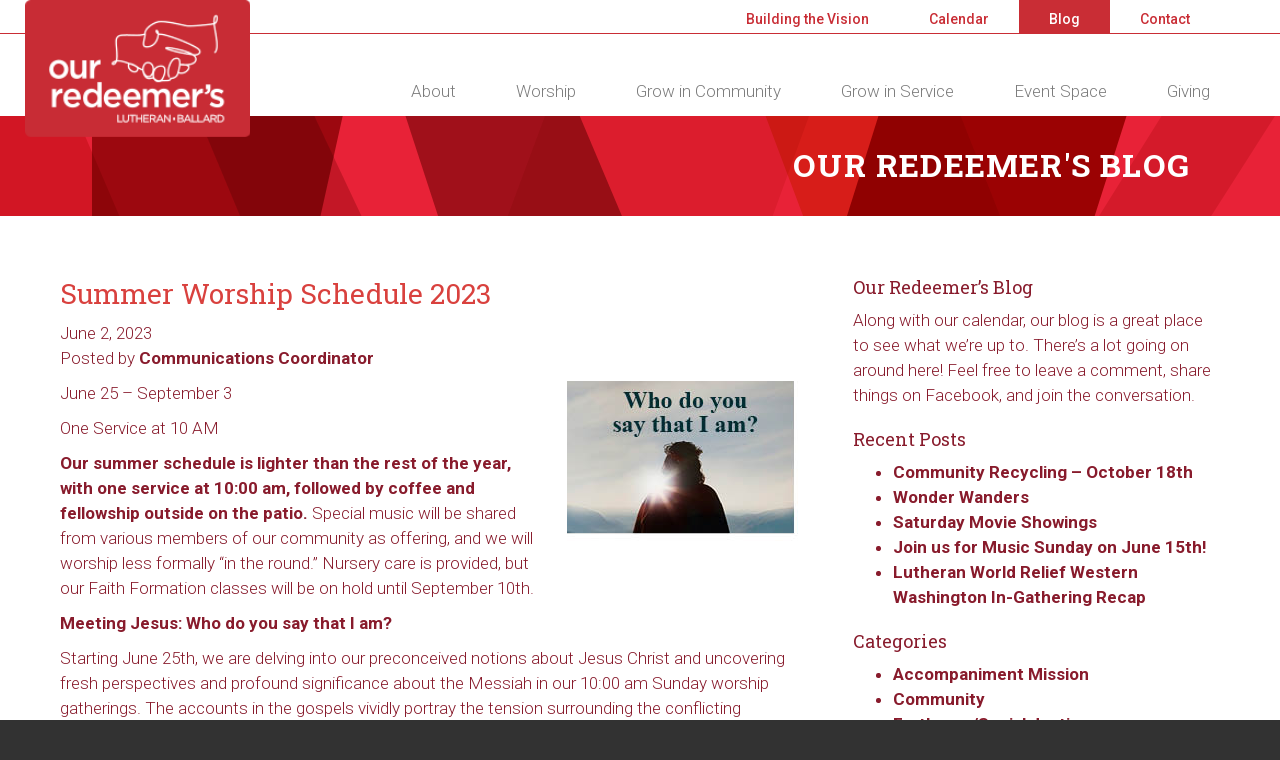

--- FILE ---
content_type: text/html; charset=UTF-8
request_url: https://ourredeemers.net/summer-worship-schedule-2023/
body_size: 17864
content:
<!DOCTYPE html>
<html class="no-js" lang="en-US">
<head>
  <meta charset="utf-8">
  <meta http-equiv="X-UA-Compatible" content="IE=edge">
  <title>Summer Worship Schedule 2023 - Our Redeemer&#039;s Lutheran Church</title>
  <meta name="viewport" content="width=device-width, initial-scale=1">

  <meta name='robots' content='index, follow, max-image-preview:large, max-snippet:-1, max-video-preview:-1' />
	<style>img:is([sizes="auto" i], [sizes^="auto," i]) { contain-intrinsic-size: 3000px 1500px }</style>
	
	<!-- This site is optimized with the Yoast SEO plugin v26.8 - https://yoast.com/product/yoast-seo-wordpress/ -->
	<link rel="canonical" href="https://ourredeemers.net/summer-worship-schedule-2023/" />
	<meta property="og:locale" content="en_US" />
	<meta property="og:type" content="article" />
	<meta property="og:title" content="Summer Worship Schedule 2023 - Our Redeemer&#039;s Lutheran Church" />
	<meta property="og:description" content="June 25 &#8211; September 3 One Service at 10 AM Our summer schedule is lighter than the rest of the year, with one service at 10:00 am, followed by coffee [&hellip;]" />
	<meta property="og:url" content="https://ourredeemers.net/summer-worship-schedule-2023/" />
	<meta property="og:site_name" content="Our Redeemer&#039;s Lutheran Church" />
	<meta property="article:publisher" content="https://www.facebook.com/OurRedeemers/" />
	<meta property="article:published_time" content="2023-06-02T20:01:50+00:00" />
	<meta property="article:modified_time" content="2023-06-02T20:02:46+00:00" />
	<meta property="og:image" content="https://ourredeemers.net/wp-content/uploads/Who-Do-you-Say.jpg" />
	<meta property="og:image:width" content="231" />
	<meta property="og:image:height" content="168" />
	<meta property="og:image:type" content="image/jpeg" />
	<meta name="author" content="Communications Coordinator" />
	<meta name="twitter:label1" content="Written by" />
	<meta name="twitter:data1" content="Communications Coordinator" />
	<meta name="twitter:label2" content="Est. reading time" />
	<meta name="twitter:data2" content="1 minute" />
	<script type="application/ld+json" class="yoast-schema-graph">{"@context":"https://schema.org","@graph":[{"@type":"Article","@id":"https://ourredeemers.net/summer-worship-schedule-2023/#article","isPartOf":{"@id":"https://ourredeemers.net/summer-worship-schedule-2023/"},"author":{"name":"Communications Coordinator","@id":"https://ourredeemers.net/#/schema/person/509f18810aaf83815f65d2846edabbd3"},"headline":"Summer Worship Schedule 2023","datePublished":"2023-06-02T20:01:50+00:00","dateModified":"2023-06-02T20:02:46+00:00","mainEntityOfPage":{"@id":"https://ourredeemers.net/summer-worship-schedule-2023/"},"wordCount":174,"publisher":{"@id":"https://ourredeemers.net/#organization"},"image":{"@id":"https://ourredeemers.net/summer-worship-schedule-2023/#primaryimage"},"thumbnailUrl":"https://ourredeemers.net/wp-content/uploads/Who-Do-you-Say.jpg","articleSection":["Worship and Music"],"inLanguage":"en-US"},{"@type":"WebPage","@id":"https://ourredeemers.net/summer-worship-schedule-2023/","url":"https://ourredeemers.net/summer-worship-schedule-2023/","name":"Summer Worship Schedule 2023 - Our Redeemer&#039;s Lutheran Church","isPartOf":{"@id":"https://ourredeemers.net/#website"},"primaryImageOfPage":{"@id":"https://ourredeemers.net/summer-worship-schedule-2023/#primaryimage"},"image":{"@id":"https://ourredeemers.net/summer-worship-schedule-2023/#primaryimage"},"thumbnailUrl":"https://ourredeemers.net/wp-content/uploads/Who-Do-you-Say.jpg","datePublished":"2023-06-02T20:01:50+00:00","dateModified":"2023-06-02T20:02:46+00:00","breadcrumb":{"@id":"https://ourredeemers.net/summer-worship-schedule-2023/#breadcrumb"},"inLanguage":"en-US","potentialAction":[{"@type":"ReadAction","target":["https://ourredeemers.net/summer-worship-schedule-2023/"]}]},{"@type":"ImageObject","inLanguage":"en-US","@id":"https://ourredeemers.net/summer-worship-schedule-2023/#primaryimage","url":"https://ourredeemers.net/wp-content/uploads/Who-Do-you-Say.jpg","contentUrl":"https://ourredeemers.net/wp-content/uploads/Who-Do-you-Say.jpg","width":231,"height":168},{"@type":"BreadcrumbList","@id":"https://ourredeemers.net/summer-worship-schedule-2023/#breadcrumb","itemListElement":[{"@type":"ListItem","position":1,"name":"Home","item":"https://ourredeemers.net/"},{"@type":"ListItem","position":2,"name":"Blog","item":"https://ourredeemers.net/blog/"},{"@type":"ListItem","position":3,"name":"Summer Worship Schedule 2023"}]},{"@type":"WebSite","@id":"https://ourredeemers.net/#website","url":"https://ourredeemers.net/","name":"Our Redeemer's Lutheran Church","description":"","publisher":{"@id":"https://ourredeemers.net/#organization"},"potentialAction":[{"@type":"SearchAction","target":{"@type":"EntryPoint","urlTemplate":"https://ourredeemers.net/?s={search_term_string}"},"query-input":{"@type":"PropertyValueSpecification","valueRequired":true,"valueName":"search_term_string"}}],"inLanguage":"en-US"},{"@type":"Organization","@id":"https://ourredeemers.net/#organization","name":"Our Redeemer's Lutheran Church","url":"https://ourredeemers.net/","logo":{"@type":"ImageObject","inLanguage":"en-US","@id":"https://ourredeemers.net/#/schema/logo/image/","url":"https://ourredeemers.net/wp-content/uploads/ORLB-black-gray_lo-res_v2.gif","contentUrl":"https://ourredeemers.net/wp-content/uploads/ORLB-black-gray_lo-res_v2.gif","width":1080,"height":672,"caption":"Our Redeemer's Lutheran Church"},"image":{"@id":"https://ourredeemers.net/#/schema/logo/image/"},"sameAs":["https://www.facebook.com/OurRedeemers/","https://www.instagram.com/ourredeemersballard/"]},{"@type":"Person","@id":"https://ourredeemers.net/#/schema/person/509f18810aaf83815f65d2846edabbd3","name":"Communications Coordinator","image":{"@type":"ImageObject","inLanguage":"en-US","@id":"https://ourredeemers.net/#/schema/person/image/","url":"https://secure.gravatar.com/avatar/b652c0004e094df4405afadb0e95d0504ebdabef7b02e9def780da7b04d2e318?s=96&d=mm&r=g","contentUrl":"https://secure.gravatar.com/avatar/b652c0004e094df4405afadb0e95d0504ebdabef7b02e9def780da7b04d2e318?s=96&d=mm&r=g","caption":"Communications Coordinator"},"url":"https://ourredeemers.net/author/communications/"}]}</script>
	<!-- / Yoast SEO plugin. -->


<link rel='dns-prefetch' href='//ajax.googleapis.com' />
<script type="text/javascript">
/* <![CDATA[ */
window._wpemojiSettings = {"baseUrl":"https:\/\/s.w.org\/images\/core\/emoji\/16.0.1\/72x72\/","ext":".png","svgUrl":"https:\/\/s.w.org\/images\/core\/emoji\/16.0.1\/svg\/","svgExt":".svg","source":{"concatemoji":"\/wp-includes\/js\/wp-emoji-release.min.js?ver=6.8.3"}};
/*! This file is auto-generated */
!function(s,n){var o,i,e;function c(e){try{var t={supportTests:e,timestamp:(new Date).valueOf()};sessionStorage.setItem(o,JSON.stringify(t))}catch(e){}}function p(e,t,n){e.clearRect(0,0,e.canvas.width,e.canvas.height),e.fillText(t,0,0);var t=new Uint32Array(e.getImageData(0,0,e.canvas.width,e.canvas.height).data),a=(e.clearRect(0,0,e.canvas.width,e.canvas.height),e.fillText(n,0,0),new Uint32Array(e.getImageData(0,0,e.canvas.width,e.canvas.height).data));return t.every(function(e,t){return e===a[t]})}function u(e,t){e.clearRect(0,0,e.canvas.width,e.canvas.height),e.fillText(t,0,0);for(var n=e.getImageData(16,16,1,1),a=0;a<n.data.length;a++)if(0!==n.data[a])return!1;return!0}function f(e,t,n,a){switch(t){case"flag":return n(e,"\ud83c\udff3\ufe0f\u200d\u26a7\ufe0f","\ud83c\udff3\ufe0f\u200b\u26a7\ufe0f")?!1:!n(e,"\ud83c\udde8\ud83c\uddf6","\ud83c\udde8\u200b\ud83c\uddf6")&&!n(e,"\ud83c\udff4\udb40\udc67\udb40\udc62\udb40\udc65\udb40\udc6e\udb40\udc67\udb40\udc7f","\ud83c\udff4\u200b\udb40\udc67\u200b\udb40\udc62\u200b\udb40\udc65\u200b\udb40\udc6e\u200b\udb40\udc67\u200b\udb40\udc7f");case"emoji":return!a(e,"\ud83e\udedf")}return!1}function g(e,t,n,a){var r="undefined"!=typeof WorkerGlobalScope&&self instanceof WorkerGlobalScope?new OffscreenCanvas(300,150):s.createElement("canvas"),o=r.getContext("2d",{willReadFrequently:!0}),i=(o.textBaseline="top",o.font="600 32px Arial",{});return e.forEach(function(e){i[e]=t(o,e,n,a)}),i}function t(e){var t=s.createElement("script");t.src=e,t.defer=!0,s.head.appendChild(t)}"undefined"!=typeof Promise&&(o="wpEmojiSettingsSupports",i=["flag","emoji"],n.supports={everything:!0,everythingExceptFlag:!0},e=new Promise(function(e){s.addEventListener("DOMContentLoaded",e,{once:!0})}),new Promise(function(t){var n=function(){try{var e=JSON.parse(sessionStorage.getItem(o));if("object"==typeof e&&"number"==typeof e.timestamp&&(new Date).valueOf()<e.timestamp+604800&&"object"==typeof e.supportTests)return e.supportTests}catch(e){}return null}();if(!n){if("undefined"!=typeof Worker&&"undefined"!=typeof OffscreenCanvas&&"undefined"!=typeof URL&&URL.createObjectURL&&"undefined"!=typeof Blob)try{var e="postMessage("+g.toString()+"("+[JSON.stringify(i),f.toString(),p.toString(),u.toString()].join(",")+"));",a=new Blob([e],{type:"text/javascript"}),r=new Worker(URL.createObjectURL(a),{name:"wpTestEmojiSupports"});return void(r.onmessage=function(e){c(n=e.data),r.terminate(),t(n)})}catch(e){}c(n=g(i,f,p,u))}t(n)}).then(function(e){for(var t in e)n.supports[t]=e[t],n.supports.everything=n.supports.everything&&n.supports[t],"flag"!==t&&(n.supports.everythingExceptFlag=n.supports.everythingExceptFlag&&n.supports[t]);n.supports.everythingExceptFlag=n.supports.everythingExceptFlag&&!n.supports.flag,n.DOMReady=!1,n.readyCallback=function(){n.DOMReady=!0}}).then(function(){return e}).then(function(){var e;n.supports.everything||(n.readyCallback(),(e=n.source||{}).concatemoji?t(e.concatemoji):e.wpemoji&&e.twemoji&&(t(e.twemoji),t(e.wpemoji)))}))}((window,document),window._wpemojiSettings);
/* ]]> */
</script>
<link rel='stylesheet' id='simple_tooltips_style-css' href='/wp-content/plugins/simple-tooltips/zebra_tooltips.css?ver=6.8.3' type='text/css' media='all' />
<link rel='stylesheet' id='tribe-events-pro-mini-calendar-block-styles-css' href='/wp-content/plugins/events-calendar-pro/build/css/tribe-events-pro-mini-calendar-block.css?ver=7.7.12' type='text/css' media='all' />
<style id='wp-emoji-styles-inline-css' type='text/css'>

	img.wp-smiley, img.emoji {
		display: inline !important;
		border: none !important;
		box-shadow: none !important;
		height: 1em !important;
		width: 1em !important;
		margin: 0 0.07em !important;
		vertical-align: -0.1em !important;
		background: none !important;
		padding: 0 !important;
	}
</style>
<link rel='stylesheet' id='wp-block-library-css' href='/wp-includes/css/dist/block-library/style.min.css?ver=6.8.3' type='text/css' media='all' />
<style id='classic-theme-styles-inline-css' type='text/css'>
/*! This file is auto-generated */
.wp-block-button__link{color:#fff;background-color:#32373c;border-radius:9999px;box-shadow:none;text-decoration:none;padding:calc(.667em + 2px) calc(1.333em + 2px);font-size:1.125em}.wp-block-file__button{background:#32373c;color:#fff;text-decoration:none}
</style>
<style id='global-styles-inline-css' type='text/css'>
:root{--wp--preset--aspect-ratio--square: 1;--wp--preset--aspect-ratio--4-3: 4/3;--wp--preset--aspect-ratio--3-4: 3/4;--wp--preset--aspect-ratio--3-2: 3/2;--wp--preset--aspect-ratio--2-3: 2/3;--wp--preset--aspect-ratio--16-9: 16/9;--wp--preset--aspect-ratio--9-16: 9/16;--wp--preset--color--black: #000000;--wp--preset--color--cyan-bluish-gray: #abb8c3;--wp--preset--color--white: #ffffff;--wp--preset--color--pale-pink: #f78da7;--wp--preset--color--vivid-red: #cf2e2e;--wp--preset--color--luminous-vivid-orange: #ff6900;--wp--preset--color--luminous-vivid-amber: #fcb900;--wp--preset--color--light-green-cyan: #7bdcb5;--wp--preset--color--vivid-green-cyan: #00d084;--wp--preset--color--pale-cyan-blue: #8ed1fc;--wp--preset--color--vivid-cyan-blue: #0693e3;--wp--preset--color--vivid-purple: #9b51e0;--wp--preset--gradient--vivid-cyan-blue-to-vivid-purple: linear-gradient(135deg,rgba(6,147,227,1) 0%,rgb(155,81,224) 100%);--wp--preset--gradient--light-green-cyan-to-vivid-green-cyan: linear-gradient(135deg,rgb(122,220,180) 0%,rgb(0,208,130) 100%);--wp--preset--gradient--luminous-vivid-amber-to-luminous-vivid-orange: linear-gradient(135deg,rgba(252,185,0,1) 0%,rgba(255,105,0,1) 100%);--wp--preset--gradient--luminous-vivid-orange-to-vivid-red: linear-gradient(135deg,rgba(255,105,0,1) 0%,rgb(207,46,46) 100%);--wp--preset--gradient--very-light-gray-to-cyan-bluish-gray: linear-gradient(135deg,rgb(238,238,238) 0%,rgb(169,184,195) 100%);--wp--preset--gradient--cool-to-warm-spectrum: linear-gradient(135deg,rgb(74,234,220) 0%,rgb(151,120,209) 20%,rgb(207,42,186) 40%,rgb(238,44,130) 60%,rgb(251,105,98) 80%,rgb(254,248,76) 100%);--wp--preset--gradient--blush-light-purple: linear-gradient(135deg,rgb(255,206,236) 0%,rgb(152,150,240) 100%);--wp--preset--gradient--blush-bordeaux: linear-gradient(135deg,rgb(254,205,165) 0%,rgb(254,45,45) 50%,rgb(107,0,62) 100%);--wp--preset--gradient--luminous-dusk: linear-gradient(135deg,rgb(255,203,112) 0%,rgb(199,81,192) 50%,rgb(65,88,208) 100%);--wp--preset--gradient--pale-ocean: linear-gradient(135deg,rgb(255,245,203) 0%,rgb(182,227,212) 50%,rgb(51,167,181) 100%);--wp--preset--gradient--electric-grass: linear-gradient(135deg,rgb(202,248,128) 0%,rgb(113,206,126) 100%);--wp--preset--gradient--midnight: linear-gradient(135deg,rgb(2,3,129) 0%,rgb(40,116,252) 100%);--wp--preset--font-size--small: 13px;--wp--preset--font-size--medium: 20px;--wp--preset--font-size--large: 36px;--wp--preset--font-size--x-large: 42px;--wp--preset--spacing--20: 0.44rem;--wp--preset--spacing--30: 0.67rem;--wp--preset--spacing--40: 1rem;--wp--preset--spacing--50: 1.5rem;--wp--preset--spacing--60: 2.25rem;--wp--preset--spacing--70: 3.38rem;--wp--preset--spacing--80: 5.06rem;--wp--preset--shadow--natural: 6px 6px 9px rgba(0, 0, 0, 0.2);--wp--preset--shadow--deep: 12px 12px 50px rgba(0, 0, 0, 0.4);--wp--preset--shadow--sharp: 6px 6px 0px rgba(0, 0, 0, 0.2);--wp--preset--shadow--outlined: 6px 6px 0px -3px rgba(255, 255, 255, 1), 6px 6px rgba(0, 0, 0, 1);--wp--preset--shadow--crisp: 6px 6px 0px rgba(0, 0, 0, 1);}:where(.is-layout-flex){gap: 0.5em;}:where(.is-layout-grid){gap: 0.5em;}body .is-layout-flex{display: flex;}.is-layout-flex{flex-wrap: wrap;align-items: center;}.is-layout-flex > :is(*, div){margin: 0;}body .is-layout-grid{display: grid;}.is-layout-grid > :is(*, div){margin: 0;}:where(.wp-block-columns.is-layout-flex){gap: 2em;}:where(.wp-block-columns.is-layout-grid){gap: 2em;}:where(.wp-block-post-template.is-layout-flex){gap: 1.25em;}:where(.wp-block-post-template.is-layout-grid){gap: 1.25em;}.has-black-color{color: var(--wp--preset--color--black) !important;}.has-cyan-bluish-gray-color{color: var(--wp--preset--color--cyan-bluish-gray) !important;}.has-white-color{color: var(--wp--preset--color--white) !important;}.has-pale-pink-color{color: var(--wp--preset--color--pale-pink) !important;}.has-vivid-red-color{color: var(--wp--preset--color--vivid-red) !important;}.has-luminous-vivid-orange-color{color: var(--wp--preset--color--luminous-vivid-orange) !important;}.has-luminous-vivid-amber-color{color: var(--wp--preset--color--luminous-vivid-amber) !important;}.has-light-green-cyan-color{color: var(--wp--preset--color--light-green-cyan) !important;}.has-vivid-green-cyan-color{color: var(--wp--preset--color--vivid-green-cyan) !important;}.has-pale-cyan-blue-color{color: var(--wp--preset--color--pale-cyan-blue) !important;}.has-vivid-cyan-blue-color{color: var(--wp--preset--color--vivid-cyan-blue) !important;}.has-vivid-purple-color{color: var(--wp--preset--color--vivid-purple) !important;}.has-black-background-color{background-color: var(--wp--preset--color--black) !important;}.has-cyan-bluish-gray-background-color{background-color: var(--wp--preset--color--cyan-bluish-gray) !important;}.has-white-background-color{background-color: var(--wp--preset--color--white) !important;}.has-pale-pink-background-color{background-color: var(--wp--preset--color--pale-pink) !important;}.has-vivid-red-background-color{background-color: var(--wp--preset--color--vivid-red) !important;}.has-luminous-vivid-orange-background-color{background-color: var(--wp--preset--color--luminous-vivid-orange) !important;}.has-luminous-vivid-amber-background-color{background-color: var(--wp--preset--color--luminous-vivid-amber) !important;}.has-light-green-cyan-background-color{background-color: var(--wp--preset--color--light-green-cyan) !important;}.has-vivid-green-cyan-background-color{background-color: var(--wp--preset--color--vivid-green-cyan) !important;}.has-pale-cyan-blue-background-color{background-color: var(--wp--preset--color--pale-cyan-blue) !important;}.has-vivid-cyan-blue-background-color{background-color: var(--wp--preset--color--vivid-cyan-blue) !important;}.has-vivid-purple-background-color{background-color: var(--wp--preset--color--vivid-purple) !important;}.has-black-border-color{border-color: var(--wp--preset--color--black) !important;}.has-cyan-bluish-gray-border-color{border-color: var(--wp--preset--color--cyan-bluish-gray) !important;}.has-white-border-color{border-color: var(--wp--preset--color--white) !important;}.has-pale-pink-border-color{border-color: var(--wp--preset--color--pale-pink) !important;}.has-vivid-red-border-color{border-color: var(--wp--preset--color--vivid-red) !important;}.has-luminous-vivid-orange-border-color{border-color: var(--wp--preset--color--luminous-vivid-orange) !important;}.has-luminous-vivid-amber-border-color{border-color: var(--wp--preset--color--luminous-vivid-amber) !important;}.has-light-green-cyan-border-color{border-color: var(--wp--preset--color--light-green-cyan) !important;}.has-vivid-green-cyan-border-color{border-color: var(--wp--preset--color--vivid-green-cyan) !important;}.has-pale-cyan-blue-border-color{border-color: var(--wp--preset--color--pale-cyan-blue) !important;}.has-vivid-cyan-blue-border-color{border-color: var(--wp--preset--color--vivid-cyan-blue) !important;}.has-vivid-purple-border-color{border-color: var(--wp--preset--color--vivid-purple) !important;}.has-vivid-cyan-blue-to-vivid-purple-gradient-background{background: var(--wp--preset--gradient--vivid-cyan-blue-to-vivid-purple) !important;}.has-light-green-cyan-to-vivid-green-cyan-gradient-background{background: var(--wp--preset--gradient--light-green-cyan-to-vivid-green-cyan) !important;}.has-luminous-vivid-amber-to-luminous-vivid-orange-gradient-background{background: var(--wp--preset--gradient--luminous-vivid-amber-to-luminous-vivid-orange) !important;}.has-luminous-vivid-orange-to-vivid-red-gradient-background{background: var(--wp--preset--gradient--luminous-vivid-orange-to-vivid-red) !important;}.has-very-light-gray-to-cyan-bluish-gray-gradient-background{background: var(--wp--preset--gradient--very-light-gray-to-cyan-bluish-gray) !important;}.has-cool-to-warm-spectrum-gradient-background{background: var(--wp--preset--gradient--cool-to-warm-spectrum) !important;}.has-blush-light-purple-gradient-background{background: var(--wp--preset--gradient--blush-light-purple) !important;}.has-blush-bordeaux-gradient-background{background: var(--wp--preset--gradient--blush-bordeaux) !important;}.has-luminous-dusk-gradient-background{background: var(--wp--preset--gradient--luminous-dusk) !important;}.has-pale-ocean-gradient-background{background: var(--wp--preset--gradient--pale-ocean) !important;}.has-electric-grass-gradient-background{background: var(--wp--preset--gradient--electric-grass) !important;}.has-midnight-gradient-background{background: var(--wp--preset--gradient--midnight) !important;}.has-small-font-size{font-size: var(--wp--preset--font-size--small) !important;}.has-medium-font-size{font-size: var(--wp--preset--font-size--medium) !important;}.has-large-font-size{font-size: var(--wp--preset--font-size--large) !important;}.has-x-large-font-size{font-size: var(--wp--preset--font-size--x-large) !important;}
:where(.wp-block-post-template.is-layout-flex){gap: 1.25em;}:where(.wp-block-post-template.is-layout-grid){gap: 1.25em;}
:where(.wp-block-columns.is-layout-flex){gap: 2em;}:where(.wp-block-columns.is-layout-grid){gap: 2em;}
:root :where(.wp-block-pullquote){font-size: 1.5em;line-height: 1.6;}
</style>
<link rel='stylesheet' id='upw_theme_standard-css' href='/wp-content/plugins/ultimate-posts-widget/css/upw-theme-standard.min.css?ver=6.8.3' type='text/css' media='all' />
<link rel='stylesheet' id='tablepress-default-css' href='/wp-content/plugins/tablepress/css/build/default.css?ver=3.2.6' type='text/css' media='all' />
<link rel='stylesheet' id='roots_main-css' href='/wp-content/themes/orlc/assets/css/app.css?ver=64c2848549e90cef42796141ccce4c3e' type='text/css' media='all' />
<link rel='stylesheet' id='flex-css' href='/wp-content/themes/orlc/assets/css/flexslider.css?ver=64c2848549e90cef42796141ccce4c3e' type='text/css' media='all' />
<link rel='stylesheet' id='fancybox-css' href='/wp-content/themes/orlc/assets/css/jquery.fancybox.min.css?ver=64c2848549e90cef42796141ccce4c3e' type='text/css' media='all' />
<script type="text/javascript" src="//ajax.googleapis.com/ajax/libs/jquery/1.11.0/jquery.min.js" id="jquery-js"></script>
<script>window.jQuery || document.write('<script src="https://ourredeemers.net/wp-content/themes/orlc/assets/js/vendor/jquery-1.11.0.min.js"><\/script>')</script>
<script type="text/javascript" src="/wp-content/themes/orlc/assets/js/custom.js?ver=1.0.0" id="custom-js"></script>
<script type="text/javascript" src="/wp-content/themes/orlc/assets/js/jquery.validate.js" id="jquery_validate-js"></script>
<script type="text/javascript" src="/wp-content/themes/orlc/assets/js/vendor/modernizr-2.7.0.min.js" id="modernizr-js"></script>
<script type="text/javascript" src="/wp-content/themes/orlc/assets/js/waypoints.min.js?ver=1" id="waypoints-js"></script>
<script type="text/javascript" src="/wp-content/themes/orlc/assets/js/jquery.smooth-scroll.min.js?ver=1" id="smoothscroll-js"></script>
<script type="text/javascript" src="/wp-content/themes/orlc/assets/js/jquery.fancybox.min.js?ver=1" id="fancybox-js"></script>
<script type="text/javascript" src="/wp-content/themes/orlc/assets/js/velocity.min.js?ver=1" id="velocity-js"></script>
<script type="text/javascript" src="/wp-content/themes/orlc/assets/js/velocity.ui.min.js?ver=1" id="velocity_ui-js"></script>
<link rel="https://api.w.org/" href="https://ourredeemers.net/wp-json/" /><link rel="alternate" title="JSON" type="application/json" href="https://ourredeemers.net/wp-json/wp/v2/posts/80410" /><meta name="generator" content="WordPress 6.8.3" />
<link rel='shortlink' href='https://ourredeemers.net/?p=80410' />
<link rel="alternate" title="oEmbed (JSON)" type="application/json+oembed" href="https://ourredeemers.net/wp-json/oembed/1.0/embed?url=https%3A%2F%2Fourredeemers.net%2Fsummer-worship-schedule-2023%2F" />
<link rel="alternate" title="oEmbed (XML)" type="text/xml+oembed" href="https://ourredeemers.net/wp-json/oembed/1.0/embed?url=https%3A%2F%2Fourredeemers.net%2Fsummer-worship-schedule-2023%2F&#038;format=xml" />
<meta name="tec-api-version" content="v1"><meta name="tec-api-origin" content="https://ourredeemers.net"><link rel="alternate" href="https://ourredeemers.net/wp-json/tribe/events/v1/" />		<style type="text/css" id="wp-custom-css">
			#headerimg {
	display: none;
}

#footer {
	display: none;
}		</style>
		  <!-- HTML5 Shim and Respond.js IE8 support of HTML5 elements and media queries -->
  <!--[if lt IE 9]>
      <script src="https://oss.maxcdn.com/libs/html5shiv/3.7.0/html5shiv.js"></script>
      <script src="https://oss.maxcdn.com/libs/respond.js/1.4.2/respond.min.js"></script>
    <![endif]-->
  <link rel="alternate" type="application/rss+xml" title="Our Redeemer&#039;s Lutheran Church Feed" href="https://ourredeemers.net/feed/">

<script>
  (function(i,s,o,g,r,a,m){i['GoogleAnalyticsObject']=r;i[r]=i[r]||function(){
  (i[r].q=i[r].q||[]).push(arguments)},i[r].l=1*new Date();a=s.createElement(o),
  m=s.getElementsByTagName(o)[0];a.async=1;a.src=g;m.parentNode.insertBefore(a,m)
  })(window,document,'script','//www.google-analytics.com/analytics.js','ga');

  ga('create', 'UA-40715490-1', 'ourredeemers.net');
  ga('send', 'pageview');

</script>
</head><body class="wp-singular post-template-default single single-post postid-80410 single-format-standard wp-theme-orlc tribe-no-js">

  <!--[if lt IE 8]>
    <div class="alert alert-warning">
      You are using an <strong>outdated</strong> browser. Please <a href="http://browsehappy.com/">upgrade your browser</a> to improve your experience.    </div>
  <![endif]-->

  <header id="main-header" class="banner navbar navbar-default navbar-fixed-top" role="banner">
	<div class="container-fluid main-nav">

		<div class="navbar-header">
			<button type="button" class="navbar-toggle" data-toggle="collapse" data-target=".navbar-collapse">
			<span class="sr-only">Toggle navigation</span>
			<span class="icon-bar"></span>
			<span class="icon-bar"></span>
			<span class="icon-bar"></span>
			</button>
			<a class="navbar-brand" href="https://ourredeemers.net"></a>

			<div class="top-nav-phone-links">
				<a class="btn btn-default top-nav-phone maroon" href="/about/new-to-our-redeemers/">New?</a>
				<a class="btn btn-default top-nav-phone red" href="/directory/">Directory</a>
				<a class="btn btn-default top-nav-phone red" href="/calendar/">Calendar</a>
				<a class="btn btn-default top-nav-phone red" href="/contact/">Contact</a>
			</div>
		</div>

		<nav class="top-crown-nav custom-navigation" role="navigation">
			<div class="container">
				<ul id="menu-crown-navigation" class="nav navbar-nav crown-nav"><li id="menu-item-57802" class="menu-building-the-vision"><a href="https://ourredeemers.net/about/build-the-vision/">Building the Vision</a></li>
<li id="menu-item-3954" class="menu-calendar"><a href="/calendar">Calendar</a></li>
<li id="menu-item-3952" class="active menu-blog"><a href="https://ourredeemers.net/blog/">Blog</a></li>
<li id="menu-item-2829" class="menu-contact"><a href="https://ourredeemers.net/about/contact/">Contact</a></li>
</ul>			</div> <!-- /.container -->
		</nav>

		<nav class="collapse navbar-collapse top-primary-nav custom-navigation" role="navigation">
			<div class="container">
			<ul id="menu-primary-navigation" class="nav navbar-nav"><li id="menu-item-2771" class="dropdown menu-about"><a class="dropdown-toggle" data-toggle="dropdown" data-hover="dropdown" data-target="#" href="https://ourredeemers.net/about/">About</a>
<ul class="dropdown-menu">
	<li id="menu-item-2973" class="menu-overview"><a href="https://ourredeemers.net/about/">Overview</a></li>
	<li id="menu-item-57799" class="menu-building-the-vision"><a href="https://ourredeemers.net/about/build-the-vision/">Building the Vision</a></li>
	<li id="menu-item-2777" class="menu-new-to-our-redeemers"><a href="https://ourredeemers.net/about/new-to-our-redeemers/">New to Our Redeemer’s?</a></li>
	<li id="menu-item-2773" class="menu-history"><a href="https://ourredeemers.net/about/history/">History</a></li>
	<li id="menu-item-2994" class="menu-life-events"><a href="https://ourredeemers.net/about/life-events/">Life Events</a></li>
	<li id="menu-item-2774" class="menu-staff"><a href="https://ourredeemers.net/about/staff/">Staff</a></li>
	<li id="menu-item-2776" class="menu-faq"><a href="https://ourredeemers.net/about/faq/">FAQ</a></li>
</ul>
</li>
<li id="menu-item-2778" class="dropdown menu-worship"><a class="dropdown-toggle" data-toggle="dropdown" data-hover="dropdown" data-target="#" href="https://ourredeemers.net/worship/">Worship</a>
<ul class="dropdown-menu">
	<li id="menu-item-2974" class="menu-overview"><a href="https://ourredeemers.net/worship/">Overview</a></li>
	<li id="menu-item-2995" class="menu-music"><a href="https://ourredeemers.net/worship/music/">Music</a></li>
	<li id="menu-item-2978" class="menu-grow-in-spirit"><a href="https://ourredeemers.net/grow-in-spirit/">Grow in Spirit</a></li>
	<li id="menu-item-2998" class="menu-overview"><a href="https://ourredeemers.net/grow-in-spirit/">Overview</a></li>
	<li id="menu-item-2979" class="menu-learn"><a href="https://ourredeemers.net/grow-in-spirit/learn/">Learn</a></li>
	<li id="menu-item-2980" class="menu-renew"><a href="https://ourredeemers.net/grow-in-spirit/renew/">Renew</a></li>
</ul>
</li>
<li id="menu-item-2780" class="dropdown menu-grow-in-community"><a class="dropdown-toggle" data-toggle="dropdown" data-hover="dropdown" data-target="#" href="https://ourredeemers.net/community/">Grow in Community</a>
<ul class="dropdown-menu">
	<li id="menu-item-2975" class="menu-overview"><a href="https://ourredeemers.net/community/">Overview</a></li>
	<li id="menu-item-2781" class="menu-kids"><a href="https://ourredeemers.net/community/kids/">Kids</a></li>
	<li id="menu-item-2782" class="menu-youth"><a href="https://ourredeemers.net/community/youth/">Youth</a></li>
	<li id="menu-item-2783" class="menu-adults"><a href="https://ourredeemers.net/community/adults/">Adults</a></li>
	<li id="menu-item-2784" class="menu-caring-community-programs"><a href="https://ourredeemers.net/community/caring-community-programs/">Caring Community Programs</a></li>
	<li id="menu-item-2791" class="menu-newsletters"><a href="https://ourredeemers.net/community/newsletters/">Newsletters</a></li>
</ul>
</li>
<li id="menu-item-2785" class="dropdown menu-grow-in-service"><a class="dropdown-toggle" data-toggle="dropdown" data-hover="dropdown" data-target="#" href="https://ourredeemers.net/service/">Grow in Service</a>
<ul class="dropdown-menu">
	<li id="menu-item-2976" class="menu-overview"><a href="https://ourredeemers.net/service/">Overview</a></li>
	<li id="menu-item-2996" class="menu-food"><a href="https://ourredeemers.net/service/food/">Food</a></li>
	<li id="menu-item-2787" class="menu-shelter"><a href="https://ourredeemers.net/service/shelter/">Shelter</a></li>
	<li id="menu-item-2788" class="menu-earthcare"><a href="https://ourredeemers.net/service/earthcare/">EarthCare</a></li>
	<li id="menu-item-2997" class="menu-accompaniment-mission"><a href="https://ourredeemers.net/service/accompaniment-mission/">Accompaniment Mission</a></li>
	<li id="menu-item-2789" class="menu-partner-links"><a href="https://ourredeemers.net/service/partner-links/">Partner Links</a></li>
</ul>
</li>
<li id="menu-item-2775" class="menu-event-space"><a href="https://ourredeemers.net/about/event-space/">Event Space</a></li>
<li id="menu-item-2794" class="menu-giving"><a href="https://ourredeemers.net/donate/">Giving</a></li>
</ul>			</div> <!-- /.container -->
		</nav>

	</div> <!-- /.main-nav -->
</header>

  <div class="wrap container-fluid" role="document">

      <!-- <main class="main col-sm-8" role="main"> -->
        <div id="hero-inner-heading" class="container-fluid">
	<div class="container">
		<div class="row">
			<div class="col-md-12">
				<h1 class="hero-inner-heading">Our Redeemer's Blog</h1>
			</div> <!-- /.col-md-12 -->
		</div> <!-- /.row -->
	</div>
</div>
<div class="container-fluid">
	<div class="container">
		<div class="row blog-main">
			<div class="col-md-8 main-column">
						  <article class="post-80410 post type-post status-publish format-standard has-post-thumbnail hentry category-worship-and-music">
			    <header>
			      <h1 class="entry-title">Summer Worship Schedule 2023</h1>
			      <time class="published" datetime="2023-06-02T13:01:50-07:00">June 2, 2023</time>
<p class="byline author vcard">Posted by <a href="https://ourredeemers.net/author/communications/" rel="author" class="fn">Communications Coordinator</a></p>
			    </header>
			    <div class="entry-content">
				<img width="231" height="168" src="https://ourredeemers.net/wp-content/uploads/Who-Do-you-Say.jpg" class="attachment-medium size-medium wp-post-image" alt="" decoding="async" srcset="https://ourredeemers.net/wp-content/uploads/Who-Do-you-Say.jpg 231w, https://ourredeemers.net/wp-content/uploads/Who-Do-you-Say-200x145.jpg 200w" sizes="(max-width: 231px) 100vw, 231px" />
			      <p>June 25 &#8211; September 3</p>
<p>One Service at 10 AM</p>
<p><b>Our summer schedule is lighter than the rest of the year, with one service at 10:00 am, followed by coffee and fellowship outside on the patio.</b> Special music will be shared from various members of our community as offering, and we will worship less formally “in the round.” Nursery care is provided, but our Faith Formation classes will be on hold until September 10th.<span class="Apple-converted-space"> </span></p>
<p><b>Meeting Jesus: Who do you say that I am?<span class="Apple-converted-space"> </span></b></p>
<p>Starting June 25th, we are delving into our preconceived notions about Jesus Christ and uncovering fresh perspectives and profound significance about the Messiah in our 10:00 am Sunday worship gatherings. The accounts in the gospels vividly portray the tension surrounding the conflicting expectations others held regarding Jesus’ identity compared to who he truly was – a dynamic that remains relevant even in our present time. Just as in the scriptures, Jesus prompts us to continuously consider our customs, the individuals we engage with, and the essence of being both gracious and yet boldly prophetic.</p>
			    </div>

			    			  </article>
			
			</div> <!-- /.blog-main -->
			<div class="col-md-4 blog-sidebar">
				<section class="widget text-2 widget_text"><h3>Our Redeemer&#8217;s Blog</h3>			<div class="textwidget"><p>Along with our calendar, our blog is a great place to see what we’re up to. There&#8217;s a lot going on around here! Feel free to leave a comment, share things on Facebook, and join the conversation.</p>
</div>
		</section>
		<section class="widget recent-posts-2 widget_recent_entries">
		<h3>Recent Posts</h3>
		<ul>
											<li>
					<a href="/community-recycling-october-18th/">Community Recycling &#8211; October 18th</a>
									</li>
											<li>
					<a href="/wonder-wanders/">Wonder Wanders</a>
									</li>
											<li>
					<a href="/saturday-movie-showings/">Saturday Movie Showings </a>
									</li>
											<li>
					<a href="/join-us-for-music-sunday-on-june-15th/">Join us for Music Sunday on June 15th!</a>
									</li>
											<li>
					<a href="/lutheran-world-relief-western-washington-in-gathering-recap/">Lutheran World Relief Western Washington In-Gathering Recap</a>
									</li>
					</ul>

		</section><section class="widget categories-2 widget_categories"><h3>Categories</h3>
			<ul>
					<li class="cat-item cat-item-197"><a href="https://ourredeemers.net/category/accompaniment-mission/">Accompaniment Mission</a>
</li>
	<li class="cat-item cat-item-257"><a href="https://ourredeemers.net/category/community/">Community</a>
</li>
	<li class="cat-item cat-item-247"><a href="https://ourredeemers.net/category/earthcaresocial-justice/">Earthcare/Social Justice</a>
</li>
	<li class="cat-item cat-item-242"><a href="https://ourredeemers.net/category/employment/">Employment</a>
</li>
	<li class="cat-item cat-item-205"><a href="https://ourredeemers.net/category/events/">Events</a>
</li>
	<li class="cat-item cat-item-246"><a href="https://ourredeemers.net/category/faith-formation/">Faith Formation</a>
</li>
	<li class="cat-item cat-item-237"><a href="https://ourredeemers.net/category/food-bank/">Food Bank</a>
</li>
	<li class="cat-item cat-item-191"><a href="https://ourredeemers.net/category/kids/">Kids</a>
</li>
	<li class="cat-item cat-item-203"><a href="https://ourredeemers.net/category/lgbt/">LGBT</a>
</li>
	<li class="cat-item cat-item-207"><a href="https://ourredeemers.net/category/pastors-post/">Pastor&#039;s Post</a>
</li>
	<li class="cat-item cat-item-249"><a href="https://ourredeemers.net/category/sermon/">Sermon</a>
</li>
	<li class="cat-item cat-item-200"><a href="https://ourredeemers.net/category/social-justice/">Social Justice</a>
</li>
	<li class="cat-item cat-item-1"><a href="https://ourredeemers.net/category/uncategorized/">Uncategorized</a>
</li>
	<li class="cat-item cat-item-236"><a href="https://ourredeemers.net/category/vision-aligned-building/">Vision Aligned Building</a>
</li>
	<li class="cat-item cat-item-258"><a href="https://ourredeemers.net/category/volunteer/">Volunteer</a>
</li>
	<li class="cat-item cat-item-245"><a href="https://ourredeemers.net/category/worship-and-music/">Worship and Music</a>
</li>
	<li class="cat-item cat-item-201"><a href="https://ourredeemers.net/category/young-adults/">Young Adults</a>
</li>
	<li class="cat-item cat-item-192"><a href="https://ourredeemers.net/category/youth/">Youth</a>
</li>
			</ul>

			</section>			</div> <!-- /.blog-sidebar -->
		</div>
	</div> <!-- /.container -->
</div>
      <!-- </main> --><!-- /.main -->


  </div><!-- /.wrap -->

  <!-- <div id="trigger-nav" style="position: absolute; top: 500px; width: 10px; height: 1px;"></div> -->
<footer>
	<div class="container-fluid">
		<div class="upper-row">
			<div class="text">
				<h2>Our Redeemer’s Lutheran Church </h2>
				<h3>A Community in the Model of Christ</h3>
				<p>In the model of Christ, and for the life of the world, we are an inclusive, devoted, caring and spiritual community that accepts challenges, takes risks and grows.</p>
			</div> <!-- /.text -->
		</div>

		<div class="top-row">
			<div class="container">
				<div class="row">
					<div class="col-md-12">

						<div class="row sandboxes">
							<div class="col-md-4 col-one col">

								<h2>Latest Blog Posts &amp; Newsletter</h2>

								<div class="text">
									<section class="widget sticky-posts-2 widget_ultimate_posts">

<div class="upw-posts hfeed">

  
      
        
        <article class="post-107676 post type-post status-publish format-standard has-post-thumbnail hentry category-community category-earthcaresocial-justice">

          <header>

            
                          <h4 class="entry-title">
                <a href="/community-recycling-october-18th/" rel="bookmark">
                  Community Recycling &#8211; October 18th                </a>
              </h4>
            
            
          </header>

                      <div class="entry-summary">
              <p>
                Saturday, October 18th, 9 AM &#8211; 2 PM | Our...                                  <a href="/community-recycling-october-18th/" class="more-link">more »</a>
                              </p>
            </div>
          
          <footer>

            
            
            
          </footer>

        </article>

      
        
        <article class="post-82755 post type-post status-publish format-standard has-post-thumbnail hentry category-community">

          <header>

            
                          <h4 class="entry-title">
                <a href="/wonder-wanders/" rel="bookmark">
                  Wonder Wanders                </a>
              </h4>
            
            
          </header>

                      <div class="entry-summary">
              <p>
                You’re invited to join us for Wonder Wanders—a contemplative walking...                                  <a href="/wonder-wanders/" class="more-link">more »</a>
                              </p>
            </div>
          
          <footer>

            
            
            
          </footer>

        </article>

      
        
        <article class="post-82674 post type-post status-publish format-standard has-post-thumbnail hentry category-community category-social-justice category-youth">

          <header>

            
                          <h4 class="entry-title">
                <a href="/saturday-movie-showings/" rel="bookmark">
                  Saturday Movie Showings                 </a>
              </h4>
            
            
          </header>

                      <div class="entry-summary">
              <p>
                Saturday, June 7, 4:30 PM  |  Saturday, June 21, 4:30...                                  <a href="/saturday-movie-showings/" class="more-link">more »</a>
                              </p>
            </div>
          
          <footer>

            
            
            
          </footer>

        </article>

      
  
</div>

</section>								</div>

							</div> <!-- /.col-one -->

							<div class="col-md-4 col-two col">

								<h2>Upcoming Events</h2>
								<div class="text">
									<div  class="tribe-compatibility-container" >
	<div
		 class="tribe-common tribe-events tribe-events-view tribe-events-view--widget-events-list tribe-events-widget" 		data-js="tribe-events-view"
		data-view-rest-url="https://ourredeemers.net/wp-json/tribe/views/v2/html"
		data-view-manage-url="1"
							data-view-breakpoint-pointer="96c5a1b4-5381-4d66-b48e-8e17c68af14d"
			>
		<div class="tribe-events-widget-events-list">

			<script type="application/ld+json">
[{"@context":"http://schema.org","@type":"Event","name":"Staff Meeting","description":"","url":"https://ourredeemers.net/event/staff-meeting-4-2-2/2026-01-21/","eventAttendanceMode":"https://schema.org/OfflineEventAttendanceMode","eventStatus":"https://schema.org/EventScheduled","startDate":"2026-01-21T10:30:00-08:00","endDate":"2026-01-21T11:30:00-08:00","performer":"Organization"},{"@context":"http://schema.org","@type":"Event","name":"Choir Rehearsal","description":"","image":"https://ourredeemers.net/wp-content/uploads/musical-notes-e1762471462141.jpg","url":"https://ourredeemers.net/event/choir-rehearsal/2026-01-21/","eventAttendanceMode":"https://schema.org/OfflineEventAttendanceMode","eventStatus":"https://schema.org/EventScheduled","startDate":"2026-01-21T19:00:00-08:00","endDate":"2026-01-21T20:30:00-08:00","location":{"@type":"Place","name":"Our Redeemer&#8217;s Lutheran Church","description":"","url":"https://ourredeemers.net/venue/our-redeemers-lutheran-church/","address":{"@type":"PostalAddress","streetAddress":"2400 NW 85th Street","addressLocality":"Seattle","addressRegion":"WA","postalCode":"98117","addressCountry":"United States"},"geo":{"@type":"GeoCoordinates","latitude":47.6908299,"longitude":-122.3884032},"telephone":"206-783-7900","sameAs":""},"performer":"Organization"},{"@context":"http://schema.org","@type":"Event","name":"Church Office Closed","description":"","url":"https://ourredeemers.net/event/church-office-closed-20/2026-01-23/","eventAttendanceMode":"https://schema.org/OfflineEventAttendanceMode","eventStatus":"https://schema.org/EventScheduled","startDate":"2026-01-23T00:00:00-08:00","endDate":"2026-01-23T23:59:59-08:00","performer":"Organization"},{"@context":"http://schema.org","@type":"Event","name":"Faith Formation for Youth and Adults","description":"&lt;p&gt;A typical Sunday offers these Faith Formation opportunities: \u00a09 AM - Sprouts In-Person | Downstairs 10 AM - ORCA Youth Classes | Downstairs 10 AM - Adult Forum | Fellowship [&hellip;]&lt;/p&gt;\\n","url":"https://ourredeemers.net/event/faith-formation-for-youth-and-adults-2-2-2/2026-01-25/","eventAttendanceMode":"https://schema.org/OfflineEventAttendanceMode","eventStatus":"https://schema.org/EventScheduled","startDate":"2026-01-25T00:00:00-08:00","endDate":"2026-01-25T23:59:59-08:00","performer":"Organization"},{"@context":"http://schema.org","@type":"Event","name":"9am Informal In-person Worship","description":"&lt;p&gt;9 AM Informal Worship | In-person In this hour-long service, an ensemble leads us in a mix of traditional hymns and contemporary music. We hear a challenging and thoughtful message, [&hellip;]&lt;/p&gt;\\n","image":"https://ourredeemers.net/wp-content/uploads/54465497118_16db8e505d_k-e1754425958882.jpg","url":"https://ourredeemers.net/event/9am-informal-worship-2/2026-01-25/","eventAttendanceMode":"https://schema.org/OfflineEventAttendanceMode","eventStatus":"https://schema.org/EventScheduled","startDate":"2026-01-25T09:00:00-08:00","endDate":"2026-01-25T10:00:00-08:00","location":{"@type":"Place","name":"Our Redeemer&#8217;s Lutheran Church","description":"","url":"https://ourredeemers.net/venue/our-redeemers-lutheran-church/","address":{"@type":"PostalAddress","streetAddress":"2400 NW 85th Street","addressLocality":"Seattle","addressRegion":"WA","postalCode":"98117","addressCountry":"United States"},"geo":{"@type":"GeoCoordinates","latitude":47.6908299,"longitude":-122.3884032},"telephone":"206-783-7900","sameAs":""},"performer":"Organization"}]
</script>
			<script data-js="tribe-events-view-data" type="application/json">
	{"slug":"widget-events-list","prev_url":"","next_url":"https:\/\/ourredeemers.net\/?post_type=tribe_events&eventDisplay=widget-events-list&paged=2","view_class":"Tribe\\Events\\Views\\V2\\Views\\Widgets\\Widget_List_View","view_slug":"widget-events-list","view_label":"View","view":null,"should_manage_url":true,"id":null,"alias-slugs":null,"title":"Summer Worship Schedule 2023 - Our Redeemer's Lutheran Church","limit":"5","no_upcoming_events":false,"featured_events_only":false,"jsonld_enable":true,"tribe_is_list_widget":false,"admin_fields":{"title":{"label":"Title:","type":"text","parent_classes":"","classes":"","dependency":"","id":"widget-tribe-widget-events-list-2-title","name":"widget-tribe-widget-events-list[2][title]","options":[],"placeholder":"","value":null},"limit":{"label":"Show:","type":"number","default":5,"min":1,"max":10,"step":1,"parent_classes":"","classes":"","dependency":"","id":"widget-tribe-widget-events-list-2-limit","name":"widget-tribe-widget-events-list[2][limit]","options":[],"placeholder":"","value":null},"metadata_section":{"type":"fieldset","classes":"tribe-common-form-control-checkbox-checkbox-group","label":"Display:","children":{"cost":{"type":"checkbox","label":"Price","parent_classes":"","classes":"","dependency":"","id":"widget-tribe-widget-events-list-2-cost","name":"widget-tribe-widget-events-list[2][cost]","options":[],"placeholder":"","value":null},"venue":{"type":"checkbox","label":"Venue","parent_classes":"","classes":"","dependency":"","id":"widget-tribe-widget-events-list-2-venue","name":"widget-tribe-widget-events-list[2][venue]","options":[],"placeholder":"","value":null},"street":{"type":"checkbox","label":"Street","parent_classes":"","classes":"","dependency":"","id":"widget-tribe-widget-events-list-2-street","name":"widget-tribe-widget-events-list[2][street]","options":[],"placeholder":"","value":null},"city":{"type":"checkbox","label":"City","parent_classes":"","classes":"","dependency":"","id":"widget-tribe-widget-events-list-2-city","name":"widget-tribe-widget-events-list[2][city]","options":[],"placeholder":"","value":null},"region":{"type":"checkbox","label":"State (US) Or Province (Int)","parent_classes":"","classes":"","dependency":"","id":"widget-tribe-widget-events-list-2-region","name":"widget-tribe-widget-events-list[2][region]","options":[],"placeholder":"","value":null},"zip":{"type":"checkbox","label":"Postal Code","parent_classes":"","classes":"","dependency":"","id":"widget-tribe-widget-events-list-2-zip","name":"widget-tribe-widget-events-list[2][zip]","options":[],"placeholder":"","value":null},"country":{"type":"checkbox","label":"Country","parent_classes":"","classes":"","dependency":"","id":"widget-tribe-widget-events-list-2-country","name":"widget-tribe-widget-events-list[2][country]","options":[],"placeholder":"","value":null},"phone":{"type":"checkbox","label":"Phone","parent_classes":"","classes":"","dependency":"","id":"widget-tribe-widget-events-list-2-phone","name":"widget-tribe-widget-events-list[2][phone]","options":[],"placeholder":"","value":null},"organizer":{"type":"checkbox","label":"Organizer","parent_classes":"","classes":"","dependency":"","id":"widget-tribe-widget-events-list-2-organizer","name":"widget-tribe-widget-events-list[2][organizer]","options":[],"placeholder":"","value":null},"website":{"type":"checkbox","label":"Website","parent_classes":"","classes":"","dependency":"","id":"widget-tribe-widget-events-list-2-website","name":"widget-tribe-widget-events-list[2][website]","options":[],"placeholder":"","value":null}},"parent_classes":"","dependency":"","id":"widget-tribe-widget-events-list-2-metadata_section","name":"widget-tribe-widget-events-list[2][metadata_section]","options":[],"placeholder":"","value":null},"taxonomy_section":{"type":"section","classes":["calendar-widget-filters-container"],"label":"Filters:","children":{"filters":{"type":"taxonomy-filters","parent_classes":"","classes":"","dependency":"","id":"widget-tribe-widget-events-list-2-filters","label":"","name":"widget-tribe-widget-events-list[2][filters]","options":[],"placeholder":"","value":null,"list_items":[]},"operand":{"type":"fieldset","classes":"tribe-common-form-control-checkbox-radio-group","label":"Operand:","selected":"OR","children":[{"type":"radio","label":"Match any","button_value":"OR","parent_classes":"","classes":"","dependency":"","id":"widget-tribe-widget-events-list-2-operand","name":"widget-tribe-widget-events-list[2][operand]","options":[],"placeholder":"","value":null},{"type":"radio","label":"Match all","button_value":"AND","parent_classes":"","classes":"","dependency":"","id":"widget-tribe-widget-events-list-2-operand","name":"widget-tribe-widget-events-list[2][operand]","options":[],"placeholder":"","value":null}],"parent_classes":"","dependency":"","id":"widget-tribe-widget-events-list-2-operand","name":"widget-tribe-widget-events-list[2][operand]","options":[],"placeholder":"","value":null}},"parent_classes":"","dependency":"","id":"widget-tribe-widget-events-list-2-taxonomy_section","name":"widget-tribe-widget-events-list[2][taxonomy_section]","options":[],"placeholder":"","value":null},"taxonomy":{"type":"taxonomy","classes":"calendar-widget-add-filter","label":"Add a filter:","placeholder":"Select a Taxonomy Term","parent_classes":"","dependency":"","id":"widget-tribe-widget-events-list-2-taxonomy","name":"widget-tribe-widget-events-list[2][taxonomy]","options":[],"value":null},"no_upcoming_events":{"label":"Hide this widget if there are no upcoming events.","type":"checkbox","parent_classes":"","classes":"","dependency":"","id":"widget-tribe-widget-events-list-2-no_upcoming_events","name":"widget-tribe-widget-events-list[2][no_upcoming_events]","options":[],"placeholder":"","value":null},"featured_events_only":{"label":"Limit to featured events only","type":"checkbox","parent_classes":"","classes":"","dependency":"","id":"widget-tribe-widget-events-list-2-featured_events_only","name":"widget-tribe-widget-events-list[2][featured_events_only]","options":[],"placeholder":"","value":null},"jsonld_enable":{"label":"Generate JSON-LD data","type":"checkbox","parent_classes":"","classes":"","dependency":"","id":"widget-tribe-widget-events-list-2-jsonld_enable","name":"widget-tribe-widget-events-list[2][jsonld_enable]","options":[],"placeholder":"","value":null}},"venue":false,"country":false,"street":false,"city":false,"region":false,"zip":false,"phone":false,"cost":false,"organizer":false,"website":false,"operand":"OR","filters":false,"events":[10024093,10025272,10022103,10022397,10024628],"url":"https:\/\/ourredeemers.net\/?post_type=tribe_events&eventDisplay=widget-events-list","url_event_date":false,"bar":{"keyword":"","date":""},"today":"2026-01-21 00:00:00","now":"2026-01-21 08:55:07","home_url":"https:\/\/ourredeemers.net","rest_url":"https:\/\/ourredeemers.net\/wp-json\/tribe\/views\/v2\/html","rest_method":"GET","rest_nonce":"","today_url":"https:\/\/ourredeemers.net\/?post_type=tribe_events&eventDisplay=widget-events-list&name=summer-worship-schedule-2023","today_title":"Click to select today's date","today_label":"Today","prev_label":"","next_label":"","date_formats":{"compact":"n\/j\/Y","month_and_year_compact":"n\/Y","month_and_year":"F Y","time_range_separator":" - ","date_time_separator":" @ "},"messages":[],"start_of_week":"0","header_title":"","header_title_element":"h1","content_title":"","breadcrumbs":[],"backlink":false,"before_events":"","after_events":"\n<!--\nThis calendar is powered by The Events Calendar.\nhttp:\/\/evnt.is\/18wn\n-->\n","display_events_bar":false,"disable_event_search":false,"live_refresh":true,"ical":{"display_link":true,"link":{"url":"https:\/\/ourredeemers.net\/?post_type=tribe_events&#038;eventDisplay=widget-events-list&#038;ical=1","text":"Export Events","title":"Use this to share calendar data with Google Calendar, Apple iCal and other compatible apps"}},"container_classes":["tribe-common","tribe-events","tribe-events-view","tribe-events-view--widget-events-list","tribe-events-widget"],"container_data":[],"is_past":false,"breakpoints":{"xsmall":500,"medium":768,"full":960},"breakpoint_pointer":"96c5a1b4-5381-4d66-b48e-8e17c68af14d","is_initial_load":true,"public_views":{"list":{"view_class":"Tribe\\Events\\Views\\V2\\Views\\List_View","view_url":"https:\/\/ourredeemers.net\/calendar\/list\/","view_label":"List","aria_label":"Display Events in List View"},"month":{"view_class":"Tribe\\Events\\Views\\V2\\Views\\Month_View","view_url":"https:\/\/ourredeemers.net\/calendar\/month\/","view_label":"Month","aria_label":"Display Events in Month View"},"day":{"view_class":"Tribe\\Events\\Views\\V2\\Views\\Day_View","view_url":"https:\/\/ourredeemers.net\/calendar\/today\/","view_label":"Day","aria_label":"Display Events in Day View"},"week":{"view_class":"Tribe\\Events\\Pro\\Views\\V2\\Views\\Week_View","view_url":"https:\/\/ourredeemers.net\/calendar\/week\/","view_label":"Week","aria_label":"Display Events in Week View"}},"show_latest_past":false,"past":false,"compatibility_classes":["tribe-compatibility-container"],"view_more_text":"View Calendar","view_more_title":"View more events.","view_more_link":"https:\/\/ourredeemers.net\/calendar\/","widget_title":"","hide_if_no_upcoming_events":false,"display":{"cost":false,"venue":false,"street":false,"city":false,"region":false,"zip":false,"country":false,"phone":false,"organizer":false,"website":false},"subscribe_links":{"gcal":{"label":"Google Calendar","single_label":"Add to Google Calendar","visible":true,"block_slug":"hasGoogleCalendar"},"ical":{"label":"iCalendar","single_label":"Add to iCalendar","visible":true,"block_slug":"hasiCal"},"outlook-365":{"label":"Outlook 365","single_label":"Outlook 365","visible":true,"block_slug":"hasOutlook365"},"outlook-live":{"label":"Outlook Live","single_label":"Outlook Live","visible":true,"block_slug":"hasOutlookLive"}},"display_recurring_toggle":true,"_context":{"slug":"widget-events-list"}}</script>

			
			
				<div class="tribe-events-widget-events-list__events">
											<div  class="tribe-common-g-row tribe-events-widget-events-list__event-row" >

	<div class="tribe-events-widget-events-list__event-date-tag tribe-common-g-col">
	<time class="tribe-events-widget-events-list__event-date-tag-datetime" datetime="2026-01-21">
		<span class="tribe-events-widget-events-list__event-date-tag-month">
			Jan		</span>
		<span class="tribe-events-widget-events-list__event-date-tag-daynum tribe-common-h2 tribe-common-h4--min-medium">
			21		</span>
	</time>
</div>

	<div class="tribe-events-widget-events-list__event-wrapper tribe-common-g-col">
		<article  class="tribe-events-widget-events-list__event post-10024093 tribe_events type-tribe_events status-publish hentry tribe_events_cat-public-church-calendar tribe-recurring-event tribe-recurring-event-parent" >
			<div class="tribe-events-widget-events-list__event-details">

				<header class="tribe-events-widget-events-list__event-header">
					<div class="tribe-events-widget-events-list__event-datetime-wrapper tribe-common-b2 tribe-common-b3--min-medium">
		<time class="tribe-events-widget-events-list__event-datetime" datetime="2026-01-21">
		<span class="tribe-event-date-start">10:30 am</span> - <span class="tribe-event-time">11:30 am</span>	</time>
	
<span class="tribe-events-calendar-series-archive__container">
	<a
		href="/series/staff-meeting-4/"
		aria-label="Event series: Staff Meeting"
		class="tribe-events-calendar-series-archive__link"
	>
		
<svg  class="tribe-common-c-svgicon tribe-common-c-svgicon--series tribe-events-series-archive__icon"  width="14" height="12" viewBox="0 0 14 12" fill="none" xmlns="http://www.w3.org/2000/svg" aria-hidden="true">
	<rect x="0.5" y="4.5" width="9" height="7" />
	<path d="M2 2.5H11.5V10" />
	<path d="M4 0.5H13.5V8" />
</svg>
	</a>
</span>
</div>
					<h3 class="tribe-events-widget-events-list__event-title tribe-common-h7">
	<a
		href="https://ourredeemers.net/event/staff-meeting-4-2-2/2026-01-21/"
		title="Staff Meeting"
		rel="bookmark"
		class="tribe-events-widget-events-list__event-title-link tribe-common-anchor-thin"
	>
		Staff Meeting	</a>
</h3>
				</header>

				
			</div>
		</article>
	</div>

</div>
											<div  class="tribe-common-g-row tribe-events-widget-events-list__event-row" >

	<div class="tribe-events-widget-events-list__event-date-tag tribe-common-g-col">
	<time class="tribe-events-widget-events-list__event-date-tag-datetime" datetime="2026-01-21">
		<span class="tribe-events-widget-events-list__event-date-tag-month">
			Jan		</span>
		<span class="tribe-events-widget-events-list__event-date-tag-daynum tribe-common-h2 tribe-common-h4--min-medium">
			21		</span>
	</time>
</div>

	<div class="tribe-events-widget-events-list__event-wrapper tribe-common-g-col">
		<article  class="tribe-events-widget-events-list__event post-10025272 tribe_events type-tribe_events status-publish has-post-thumbnail hentry tribe_events_cat-adults tribe_events_cat-community tribe_events_cat-public-church-calendar tribe_events_cat-worship tribe-recurring-event tribe-recurring-event-parent" >
			<div class="tribe-events-widget-events-list__event-details">

				<header class="tribe-events-widget-events-list__event-header">
					<div class="tribe-events-widget-events-list__event-datetime-wrapper tribe-common-b2 tribe-common-b3--min-medium">
		<time class="tribe-events-widget-events-list__event-datetime" datetime="2026-01-21">
		<span class="tribe-event-date-start">7:00 pm</span> - <span class="tribe-event-time">8:30 pm</span>	</time>
	
<span class="tribe-events-calendar-series-archive__container">
	<a
		href="/series/choir-rehearsal/"
		aria-label="Event series: Choir Rehearsal"
		class="tribe-events-calendar-series-archive__link"
	>
		
<svg  class="tribe-common-c-svgicon tribe-common-c-svgicon--series tribe-events-series-archive__icon"  width="14" height="12" viewBox="0 0 14 12" fill="none" xmlns="http://www.w3.org/2000/svg" aria-hidden="true">
	<rect x="0.5" y="4.5" width="9" height="7" />
	<path d="M2 2.5H11.5V10" />
	<path d="M4 0.5H13.5V8" />
</svg>
	</a>
</span>
</div>
					<h3 class="tribe-events-widget-events-list__event-title tribe-common-h7">
	<a
		href="https://ourredeemers.net/event/choir-rehearsal/2026-01-21/"
		title="Choir Rehearsal"
		rel="bookmark"
		class="tribe-events-widget-events-list__event-title-link tribe-common-anchor-thin"
	>
		Choir Rehearsal	</a>
</h3>
				</header>

				
			</div>
		</article>
	</div>

</div>
											<div  class="tribe-common-g-row tribe-events-widget-events-list__event-row" >

	<div class="tribe-events-widget-events-list__event-date-tag tribe-common-g-col">
	<time class="tribe-events-widget-events-list__event-date-tag-datetime" datetime="2026-01-23">
		<span class="tribe-events-widget-events-list__event-date-tag-month">
			Jan		</span>
		<span class="tribe-events-widget-events-list__event-date-tag-daynum tribe-common-h2 tribe-common-h4--min-medium">
			23		</span>
	</time>
</div>

	<div class="tribe-events-widget-events-list__event-wrapper tribe-common-g-col">
		<article  class="tribe-events-widget-events-list__event post-10022103 tribe_events type-tribe_events status-publish hentry tribe_events_cat-public-church-calendar tribe-recurring-event tribe-recurring-event-parent" >
			<div class="tribe-events-widget-events-list__event-details">

				<header class="tribe-events-widget-events-list__event-header">
					<div class="tribe-events-widget-events-list__event-datetime-wrapper tribe-common-b2 tribe-common-b3--min-medium">
		<time class="tribe-events-widget-events-list__event-datetime" datetime="2026-01-23">
		All day	</time>
	
<span class="tribe-events-calendar-series-archive__container">
	<a
		href="/series/church-office-closed-7/"
		aria-label="Event series: Church Office Closed"
		class="tribe-events-calendar-series-archive__link"
	>
		
<svg  class="tribe-common-c-svgicon tribe-common-c-svgicon--series tribe-events-series-archive__icon"  width="14" height="12" viewBox="0 0 14 12" fill="none" xmlns="http://www.w3.org/2000/svg" aria-hidden="true">
	<rect x="0.5" y="4.5" width="9" height="7" />
	<path d="M2 2.5H11.5V10" />
	<path d="M4 0.5H13.5V8" />
</svg>
	</a>
</span>
</div>
					<h3 class="tribe-events-widget-events-list__event-title tribe-common-h7">
	<a
		href="https://ourredeemers.net/event/church-office-closed-20/2026-01-23/"
		title="Church Office Closed"
		rel="bookmark"
		class="tribe-events-widget-events-list__event-title-link tribe-common-anchor-thin"
	>
		Church Office Closed	</a>
</h3>
				</header>

				
			</div>
		</article>
	</div>

</div>
											<div  class="tribe-common-g-row tribe-events-widget-events-list__event-row" >

	<div class="tribe-events-widget-events-list__event-date-tag tribe-common-g-col">
	<time class="tribe-events-widget-events-list__event-date-tag-datetime" datetime="2026-01-25">
		<span class="tribe-events-widget-events-list__event-date-tag-month">
			Jan		</span>
		<span class="tribe-events-widget-events-list__event-date-tag-daynum tribe-common-h2 tribe-common-h4--min-medium">
			25		</span>
	</time>
</div>

	<div class="tribe-events-widget-events-list__event-wrapper tribe-common-g-col">
		<article  class="tribe-events-widget-events-list__event post-10022397 tribe_events type-tribe_events status-publish hentry tribe_events_cat-adults tribe_events_cat-kids tribe_events_cat-youth tribe-recurring-event tribe-recurring-event-parent" >
			<div class="tribe-events-widget-events-list__event-details">

				<header class="tribe-events-widget-events-list__event-header">
					<div class="tribe-events-widget-events-list__event-datetime-wrapper tribe-common-b2 tribe-common-b3--min-medium">
		<time class="tribe-events-widget-events-list__event-datetime" datetime="2026-01-25">
		All day	</time>
	
<span class="tribe-events-calendar-series-archive__container">
	<a
		href="/series/faith-formation-for-youth-and-adults/"
		aria-label="Event series: Faith Formation for Youth and Adults"
		class="tribe-events-calendar-series-archive__link"
	>
		
<svg  class="tribe-common-c-svgicon tribe-common-c-svgicon--series tribe-events-series-archive__icon"  width="14" height="12" viewBox="0 0 14 12" fill="none" xmlns="http://www.w3.org/2000/svg" aria-hidden="true">
	<rect x="0.5" y="4.5" width="9" height="7" />
	<path d="M2 2.5H11.5V10" />
	<path d="M4 0.5H13.5V8" />
</svg>
	</a>
</span>
</div>
					<h3 class="tribe-events-widget-events-list__event-title tribe-common-h7">
	<a
		href="https://ourredeemers.net/event/faith-formation-for-youth-and-adults-2-2-2/2026-01-25/"
		title="Faith Formation for Youth and Adults"
		rel="bookmark"
		class="tribe-events-widget-events-list__event-title-link tribe-common-anchor-thin"
	>
		Faith Formation for Youth and Adults	</a>
</h3>
				</header>

				
			</div>
		</article>
	</div>

</div>
											<div  class="tribe-common-g-row tribe-events-widget-events-list__event-row tribe-events-widget-events-list__event-row--featured" >

	<div class="tribe-events-widget-events-list__event-date-tag tribe-common-g-col">
	<time class="tribe-events-widget-events-list__event-date-tag-datetime" datetime="2026-01-25">
		<span class="tribe-events-widget-events-list__event-date-tag-month">
			Jan		</span>
		<span class="tribe-events-widget-events-list__event-date-tag-daynum tribe-common-h2 tribe-common-h4--min-medium">
			25		</span>
	</time>
</div>

	<div class="tribe-events-widget-events-list__event-wrapper tribe-common-g-col">
		<article  class="tribe-events-widget-events-list__event post-10024628 tribe_events type-tribe_events status-publish has-post-thumbnail hentry tribe_events_cat-community tribe_events_cat-music tribe_events_cat-public-church-calendar tribe_events_cat-worship tribe-recurring-event tribe-recurring-event-parent" >
			<div class="tribe-events-widget-events-list__event-details">

				<header class="tribe-events-widget-events-list__event-header">
					<div class="tribe-events-widget-events-list__event-datetime-wrapper tribe-common-b2 tribe-common-b3--min-medium">
	<em class="tribe-events-widget-events-list__event-datetime-featured-icon">
	<svg
	 class="tribe-common-c-svgicon tribe-common-c-svgicon--featured tribe-events-widget-events-list__event-datetime-featured-icon-svg" 	aria-hidden="true"
	viewBox="0 0 8 10"
	xmlns="http://www.w3.org/2000/svg"
>
	<path fill-rule="evenodd" clip-rule="evenodd" d="M0 0h8v10L4.049 7.439 0 10V0z"/>
</svg>
</em>
<span class="tribe-events-widget-events-list__event-datetime-featured-text tribe-common-a11y-visual-hide">
	Featured</span>
	<time class="tribe-events-widget-events-list__event-datetime" datetime="2026-01-25">
		<span class="tribe-event-date-start">9:00 am</span> - <span class="tribe-event-time">10:00 am</span>	</time>
	
<span class="tribe-events-calendar-series-archive__container">
	<a
		href="/series/9am-informal-worship/"
		aria-label="Event series: 9am Informal Worship"
		class="tribe-events-calendar-series-archive__link"
	>
		
<svg  class="tribe-common-c-svgicon tribe-common-c-svgicon--series tribe-events-series-archive__icon"  width="14" height="12" viewBox="0 0 14 12" fill="none" xmlns="http://www.w3.org/2000/svg" aria-hidden="true">
	<rect x="0.5" y="4.5" width="9" height="7" />
	<path d="M2 2.5H11.5V10" />
	<path d="M4 0.5H13.5V8" />
</svg>
	</a>
</span>
</div>
					<h3 class="tribe-events-widget-events-list__event-title tribe-common-h7">
	<a
		href="https://ourredeemers.net/event/9am-informal-worship-2/2026-01-25/"
		title="9am Informal In-person Worship"
		rel="bookmark"
		class="tribe-events-widget-events-list__event-title-link tribe-common-anchor-thin"
	>
		9am Informal In-person Worship	</a>
</h3>
				</header>

				
			</div>
		</article>
	</div>

</div>
									</div>

				<div class="tribe-events-widget-events-list__view-more tribe-common-b1 tribe-common-b2--min-medium">
	<a
		href="https://ourredeemers.net/calendar/"
		class="tribe-events-widget-events-list__view-more-link tribe-common-anchor-thin"
		title="View more events."
	>
		View Calendar	</a>
</div>

					</div>
	</div>
</div>
<script class="tribe-events-breakpoints">
	( function () {
		var completed = false;

		function initBreakpoints() {
			if ( completed ) {
				// This was fired already and completed no need to attach to the event listener.
				document.removeEventListener( 'DOMContentLoaded', initBreakpoints );
				return;
			}

			if ( 'undefined' === typeof window.tribe ) {
				return;
			}

			if ( 'undefined' === typeof window.tribe.events ) {
				return;
			}

			if ( 'undefined' === typeof window.tribe.events.views ) {
				return;
			}

			if ( 'undefined' === typeof window.tribe.events.views.breakpoints ) {
				return;
			}

			if ( 'function' !== typeof (window.tribe.events.views.breakpoints.setup) ) {
				return;
			}

			var container = document.querySelectorAll( '[data-view-breakpoint-pointer="96c5a1b4-5381-4d66-b48e-8e17c68af14d"]' );
			if ( ! container ) {
				return;
			}

			window.tribe.events.views.breakpoints.setup( container );
			completed = true;
			// This was fired already and completed no need to attach to the event listener.
			document.removeEventListener( 'DOMContentLoaded', initBreakpoints );
		}

		// Try to init the breakpoints right away.
		initBreakpoints();
		document.addEventListener( 'DOMContentLoaded', initBreakpoints );
	})();
</script>
<script data-js='tribe-events-view-nonce-data' type='application/json'>{"tvn1":"f4a88307c3","tvn2":""}</script>								</div>
							</div>
							<div class="col-md-4 col-three col">
								<h2>Connect</h2>
								<div class="text">
									<div class="row">

										<div class="col-md-2 icon">
											<a href="https://www.facebook.com/OurRedeemers" target="_blank"><svg width="16px" height="31px" viewBox="0 0 16 31" version="1.1" xmlns="http://www.w3.org/2000/svg" xmlns:xlink="http://www.w3.org/1999/xlink" xmlns:sketch="http://www.bohemiancoding.com/sketch/ns">
    <g id="Page-1" stroke="none" stroke-width="1" fill="none" fill-rule="evenodd" sketch:type="MSPage">
        <path d="M10.379,30.792 L10.379,16.747 L15.094,16.747 L15.8,11.273 L10.379,11.273 L10.379,7.778 C10.379,6.193 10.819,5.113 13.092,5.113 L15.99,5.112 L15.99,0.216 C15.489,0.15 13.768,0 11.767,0 C7.587,0 4.726,2.551 4.726,7.236 L4.726,11.273 L0,11.273 L0,16.747 L4.726,16.747 L4.726,30.792 L10.379,30.792" id="Imported-Layers" fill="#72222E" sketch:type="MSShapeGroup"></path>
    </g>
</svg></a>
										</div>
										<div class="col-md-10">
											<span>Join us on Facebook<br><a href="https://www.facebook.com/OurRedeemers" target="_blank">/OurRedeemers</a></span>
										</div>
									</div> <!-- /.row -->
									<div class="row">
										<div class="col-md-2 icon">
											<a href="/calendar/" target="_blank"><svg width="22px" height="24px" viewBox="0 0 22 24" version="1.1" xmlns="http://www.w3.org/2000/svg" xmlns:xlink="http://www.w3.org/1999/xlink" xmlns:sketch="http://www.bohemiancoding.com/sketch/ns">
    <g id="Page-1" stroke="none" stroke-width="1" fill="none" fill-rule="evenodd" sketch:type="MSPage">
        <g id="Imported-Layers" sketch:type="MSLayerGroup" fill="#5F232A">
            <path d="M14.3248387,16.2589091 L15.7285806,16.2589091 L15.7285806,13.3818182 L14.3248387,13.3818182 L14.3248387,16.2589091 Z M11.5180645,16.2589091 L12.9218065,16.2589091 L12.9218065,13.3818182 L11.5180645,13.3818182 L11.5180645,16.2589091 Z M14.3248387,11.9432727 L15.7285806,11.9432727 L15.7285806,9.06618182 L14.3248387,9.06618182 L14.3248387,11.9432727 Z M17.1323226,16.2589091 L18.5360645,16.2589091 L18.5360645,13.3818182 L17.1323226,13.3818182 L17.1323226,16.2589091 Z M11.5180645,20.5745455 L12.9218065,20.5745455 L12.9218065,17.6974545 L11.5180645,17.6974545 L11.5180645,20.5745455 Z M17.1323226,11.9432727 L18.5360645,11.9432727 L18.5360645,9.06618182 L17.1323226,9.06618182 L17.1323226,11.9432727 Z M11.5180645,11.9432727 L12.9218065,11.9432727 L12.9218065,9.06618182 L11.5180645,9.06618182 L11.5180645,11.9432727 Z M5.90309677,20.5745455 L7.30683871,20.5745455 L7.30683871,17.6974545 L5.90309677,17.6974545 L5.90309677,20.5745455 Z M3.0956129,16.2589091 L4.49935484,16.2589091 L4.49935484,13.3818182 L3.0956129,13.3818182 L3.0956129,16.2589091 Z M5.90309677,16.2589091 L7.30683871,16.2589091 L7.30683871,13.3818182 L5.90309677,13.3818182 L5.90309677,16.2589091 Z M18.5360645,3.31272727 L18.5360645,6.18981818 L14.3248387,6.18981818 L14.3248387,3.31272727 L7.30683871,3.31272727 L7.30683871,6.18981818 L3.0956129,6.18981818 L3.0956129,3.31272727 L0.288129032,3.31272727 L0.288129032,23.4516364 L21.3435484,23.4516364 L21.3435484,3.31272727 L18.5360645,3.31272727 L18.5360645,3.31272727 Z M1.69187097,7.62836364 L19.9398065,7.62836364 L19.9398065,22.0130909 L1.69187097,22.0130909 L1.69187097,7.62836364 Z M3.0956129,20.5745455 L4.49935484,20.5745455 L4.49935484,17.6974545 L3.0956129,17.6974545 L3.0956129,20.5745455 Z M8.71058065,11.9432727 L10.1143226,11.9432727 L10.1143226,9.06618182 L8.71058065,9.06618182 L8.71058065,11.9432727 Z M8.71058065,20.5745455 L10.1143226,20.5745455 L10.1143226,17.6974545 L8.71058065,17.6974545 L8.71058065,20.5745455 Z M5.90309677,11.9432727 L7.30683871,11.9432727 L7.30683871,9.06618182 L5.90309677,9.06618182 L5.90309677,11.9432727 Z M8.71058065,16.2589091 L10.1143226,16.2589091 L10.1143226,13.3818182 L8.71058065,13.3818182 L8.71058065,16.2589091 Z M14.3248387,20.5745455 L15.7285806,20.5745455 L15.7285806,17.6974545 L14.3248387,17.6974545 L14.3248387,20.5745455 Z" id="Fill-1" sketch:type="MSShapeGroup"></path>
            <path d="M3.85212903,0.354181818 L6.50703226,0.354181818 L6.50703226,5.76945455 L3.85212903,5.76945455 L3.85212903,0.354181818 Z" id="Fill-2" sketch:type="MSShapeGroup"></path>
            <path d="M15.1509032,0.336727273 L17.8058065,0.336727273 L17.8058065,5.752 L15.1509032,5.752 L15.1509032,0.336727273 Z" id="Fill-3" sketch:type="MSShapeGroup"></path>
        </g>
    </g>
</svg></a>
										</div>
										<div class="col-md-10">
											<span>Visit our calendar<br><a href="/calendar/">ourredeemers.net</a></span>
										</div>
									</div> <!-- /.row -->
									<div class="row">
										<div class="col-md-2 icon">
											<a href="/about/faq/" target="_blank"><svg width="26px" height="22px" viewBox="0 0 26 22" version="1.1" xmlns="http://www.w3.org/2000/svg" xmlns:xlink="http://www.w3.org/1999/xlink" xmlns:sketch="http://www.bohemiancoding.com/sketch/ns">
    <g id="Page-1" stroke="none" stroke-width="1" fill="none" fill-rule="evenodd" sketch:type="MSPage">
        <g id="Imported-Layers" sketch:type="MSLayerGroup">
            <path d="M25.99948,4.39022222 C25.95957,6.66830864 23.35424,8.72788889 20.30418,8.67044444 C19.97021,8.66433333 19.98217,8.7118642 19.66549,8.66433333 C19.5676,8.64830864 19.10155,9.32895062 17.80779,9.56741975 C17.25282,9.67022222 17.11944,9.73581481 16.32878,9.45185185 C16.08217,9.36358025 15.60819,9.06888889 15.88678,8.92262963 C16.20749,8.75545679 16.64481,8.51141975 16.85151,8.26806173 C17.18717,7.86934568 17.32393,7.75377778 17.27817,7.73096296 C15.74872,6.96979012 14.95091,5.64965432 14.95195,4.18366667 C14.95559,1.75402469 17.53349,-0.0734691358 20.75463,0.0195555556 C23.80417,0.107012346 26.03796,2.11267901 25.99948,4.39022222" id="Fill-1" fill="#5F232A" sketch:type="MSShapeGroup"></path>
            <path d="M9.05047,3.9104321 C6.6963,3.9104321 4.69937,5.94135802 4.58601,8.44392593 C4.51919,9.90692593 5.1233,11.2075062 6.14185,12.0348148 C4.47707,12.5859012 3.01951,13.5202222 1.93193,14.781284 C0.84656,16.0431605 0.13663,17.6310988 0.02457,19.491321 C0.02028,19.5521605 0.02028,19.6131358 0.0169,19.6727531 C0.01365,19.703716 0.00715,19.7330494 0.00403,19.7618395 C-0.07046,20.9908519 0.90818,21.9838395 2.19089,21.9838395 L8.43336,21.9838395 L14.68129,21.9838395 C15.96088,21.9838395 16.99321,20.9908519 16.98463,19.7618395 C16.98892,19.6727531 16.98684,19.5825802 16.98684,19.491321 C16.97384,17.6655926 16.37831,16.1023704 15.39447,14.8546173 C14.41037,13.6064568 13.03367,12.6703704 11.44351,12.0944321 C12.55475,11.2695679 13.26884,9.94304938 13.2808,8.44392593 C13.3003,5.94135802 11.41114,3.9104321 9.05047,3.9104321" id="Fill-2" fill="#5F232A" sketch:type="MSShapeGroup"></path>
            <path d="M20.09787,5.66160494 C20.10047,5.24890123 20.13466,4.96290123 20.20005,4.80346914 C20.26544,4.64417284 20.43704,4.43354321 20.71485,4.17171605 C20.9846,3.8387284 21.17661,3.58260494 21.29114,3.40334568 C21.40554,3.22408642 21.46274,3.00788889 21.46274,2.75448148 C21.46274,2.4528642 21.38565,2.22091358 21.23186,2.05876543 C21.07794,1.89648148 20.85798,1.81540741 20.57185,1.81540741 C20.32394,1.81540741 20.11282,1.88588889 19.93849,2.02671605 C19.76416,2.16754321 19.67693,2.37464198 19.67693,2.64774074 L18.90876,2.64774074 L18.89641,2.62220988 C18.88835,2.16401235 19.04292,1.79693827 19.36025,1.52085185 C19.67758,1.24490123 20.08149,1.10679012 20.57185,1.10679012 C21.10849,1.10679012 21.52527,1.24979012 21.82232,1.53579012 C22.11924,1.82179012 22.2677,2.22091358 22.2677,2.73316049 C22.2677,3.10023457 22.17163,3.43607407 21.97962,3.74054321 C21.78761,4.04514815 21.53346,4.35681481 21.21756,4.67540741 C21.0704,4.8291358 20.98109,4.96724691 20.94989,5.08946914 C20.91856,5.21196296 20.90283,5.40262963 20.90283,5.66160494 L20.09787,5.66160494 L20.09787,5.66160494 Z M20.08968,6.52381481 L20.93143,6.52381481 L20.93143,7.41169136 L20.08968,7.41169136 L20.08968,6.52381481 Z" id="Fill-3" fill="#FFFFFF" sketch:type="MSShapeGroup"></path>
        </g>
    </g>
</svg></a>
										</div>
										<div class="col-md-10">
											<span>Visit our FAQ page<br><a href="/about/faq/">ourredeemers.net</a></span>
										</div>
									</div> <!-- /.row -->
								</div> <!-- /.text -->
							</div>
						</div>
					</div>
				</div>
			</div>
		</div>

		<div class="middle-row">
			<div class="container">
				<div class="row">
					<div class="col-md-6 worship">
						<h2>Sunday Morning Schedule</h2>
						<div class="text-wrapper">
							<div class="row">
								<div class="col-md-6">
									<div class="text">
										<section class="widget text-3 widget_text">			<div class="textwidget"><b>Worship</b><br>
9am - Informal Worship, In-Person only<br>
11am - Traditional Worship, In-Person & Online (Zoom and Facebook)<br><br>
Summer Worship <br>
10am - Worship (one service) <br>
 <br>
For up-to-date worship times for any given Sunday, refer to the calendar on this website. <br></div>
		</section>									</div> <!-- /.text -->
								</div>
								<div class="col-md-6">
									<div class="text">
										<section class="widget text-4 widget_text">			<div class="textwidget"><b></b><br></div>
		</section>									</div> <!-- /.text -->
								</div>
							</div> <!-- /.row -->
						</div> <!-- /.text-wrapper -->

					</div>
					<div class="col-md-6">
						<div class="contact-wrap">
							<div class="row">
								<div class="col-md-7">
									<a href="https://www.google.com/maps/place/Our+Redeemer's+Lutheran+Church/@47.690843,-122.388531,15z/data=!4m2!3m1!1s0x0:0xd2cda191718ab159" target="_blank"><img src="/wp-content/themes/orlc/assets/img/map.jpg" class="img-responsive"></a>
								</div>
								<div class="col-md-5 address">

									<section class="widget text-5 widget_text">			<div class="textwidget"><h3>Visit Us</h3>
<p>Our Redeemer's Lutheran Church<br>
									<a href="https://www.google.com/maps/place/Our+Redeemer's+Lutheran+Church/@47.690843,-122.388531,15z/data=!4m2!3m1!1s0x0:0xd2cda191718ab159" target="_blank">Church Address: <br>

2400 NW 85th Street<br>

Seattle, Washington 98117</a>
</p>

<h3 class="contact">Contact Us</h3>
Phone (206) 783-7900<br>
<p><br>
									<a href="mailto:office@ourredeemers.net">office@ourredeemers.net</a></p></div>
		</section>
								</div>
							</div>



						</div>

					</div>
				</div>
			</div>
		</div>

		<div class="bottom-row">
			<div class="container">
				<div class="row">
					<div class="col-md-12">
						<p class="site-credits">
							&copy; 2026 Our Redeemer's Lutheran Church.<br>All Rights Reserved.<br><a href="http://conflare.com" target="_blank">Website Design by Conflare</a>
						</p> <!-- /.site-credits -->
					</div>
				</div>
			</div>
		</div>



	</div><!-- /.container-fluid -->
</footer>
<!-- Begin Constant Contact Active Forms -->
<script> var _ctct_m = "9eacc70b3eb5fd6f4ed5b6dfbbafc801"; </script>
<script id="signupScript" src="//static.ctctcdn.com/js/signup-form-widget/current/signup-form-widget.min.js" async defer></script>
<!-- End Constant Contact Active Forms -->
<script type="speculationrules">
{"prefetch":[{"source":"document","where":{"and":[{"href_matches":"\/*"},{"not":{"href_matches":["\/wp-*.php","\/wp-admin\/*","\/wp-content\/uploads\/*","\/wp-content\/*","\/wp-content\/plugins\/*","\/wp-content\/themes\/orlc\/*","\/*\\?(.+)"]}},{"not":{"selector_matches":"a[rel~=\"nofollow\"]"}},{"not":{"selector_matches":".no-prefetch, .no-prefetch a"}}]},"eagerness":"conservative"}]}
</script>
		<script>
		( function ( body ) {
			'use strict';
			body.className = body.className.replace( /\btribe-no-js\b/, 'tribe-js' );
		} )( document.body );
		</script>
		<script> /* <![CDATA[ */var tribe_l10n_datatables = {"aria":{"sort_ascending":": activate to sort column ascending","sort_descending":": activate to sort column descending"},"length_menu":"Show _MENU_ entries","empty_table":"No data available in table","info":"Showing _START_ to _END_ of _TOTAL_ entries","info_empty":"Showing 0 to 0 of 0 entries","info_filtered":"(filtered from _MAX_ total entries)","zero_records":"No matching records found","search":"Search:","all_selected_text":"All items on this page were selected. ","select_all_link":"Select all pages","clear_selection":"Clear Selection.","pagination":{"all":"All","next":"Next","previous":"Previous"},"select":{"rows":{"0":"","_":": Selected %d rows","1":": Selected 1 row"}},"datepicker":{"dayNames":["Sunday","Monday","Tuesday","Wednesday","Thursday","Friday","Saturday"],"dayNamesShort":["Sun","Mon","Tue","Wed","Thu","Fri","Sat"],"dayNamesMin":["S","M","T","W","T","F","S"],"monthNames":["January","February","March","April","May","June","July","August","September","October","November","December"],"monthNamesShort":["January","February","March","April","May","June","July","August","September","October","November","December"],"monthNamesMin":["Jan","Feb","Mar","Apr","May","Jun","Jul","Aug","Sep","Oct","Nov","Dec"],"nextText":"Next","prevText":"Prev","currentText":"Today","closeText":"Done","today":"Today","clear":"Clear"}};/* ]]> */ </script><link rel='stylesheet' id='tec-variables-skeleton-css' href='/wp-content/plugins/the-events-calendar/common/build/css/variables-skeleton.css?ver=6.10.1' type='text/css' media='all' />
<link rel='stylesheet' id='tribe-common-skeleton-style-css' href='/wp-content/plugins/the-events-calendar/common/build/css/common-skeleton.css?ver=6.10.1' type='text/css' media='all' />
<link rel='stylesheet' id='tribe-events-widgets-v2-events-list-skeleton-css' href='/wp-content/plugins/the-events-calendar/build/css/widget-events-list-skeleton.css?ver=6.15.14' type='text/css' media='all' />
<link rel='stylesheet' id='tec-variables-full-css' href='/wp-content/plugins/the-events-calendar/common/build/css/variables-full.css?ver=6.10.1' type='text/css' media='all' />
<link rel='stylesheet' id='tribe-common-full-style-css' href='/wp-content/plugins/the-events-calendar/common/build/css/common-full.css?ver=6.10.1' type='text/css' media='all' />
<link rel='stylesheet' id='tribe-events-widgets-v2-events-list-full-css' href='/wp-content/plugins/the-events-calendar/build/css/widget-events-list-full.css?ver=6.15.14' type='text/css' media='all' />
<link rel='stylesheet' id='tribe-events-virtual-widgets-v2-common-skeleton-css' href='/wp-content/plugins/events-calendar-pro/build/css/widgets-events-common-skeleton.css?ver=7.7.12' type='text/css' media='all' />
<link rel='stylesheet' id='tribe-events-virtual-widgets-v2-common-full-css' href='/wp-content/plugins/events-calendar-pro/build/css/widgets-events-common-full.css?ver=7.7.12' type='text/css' media='all' />
<link rel='stylesheet' id='tec-events-pro-archives-style-css' href='/wp-content/plugins/events-calendar-pro/build/css/custom-tables-v1/archives.css?ver=7.7.12' type='text/css' media='all' />
<link rel='stylesheet' id='tribe-events-pro-widgets-v2-events-list-skeleton-css' href='/wp-content/plugins/events-calendar-pro/build/css/widget-events-list-skeleton.css?ver=7.7.12' type='text/css' media='all' />
<link rel='stylesheet' id='tribe-events-pro-widgets-v2-events-list-full-css' href='/wp-content/plugins/events-calendar-pro/build/css/widget-events-list-full.css?ver=7.7.12' type='text/css' media='all' />
<script type="text/javascript" src="/wp-content/plugins/simple-tooltips/zebra_tooltips.js?ver=6.8.3" id="simple_tooltips_base-js"></script>
<script type="text/javascript" src="/wp-content/plugins/the-events-calendar/common/build/js/user-agent.js?ver=da75d0bdea6dde3898df" id="tec-user-agent-js"></script>
<script type="text/javascript" id="pplb_logout_js-js-extra">
/* <![CDATA[ */
var pplb_ajax = {"ajaxurl":"https:\/\/ourredeemers.net\/wp-admin\/admin-ajax.php"};
/* ]]> */
</script>
<script type="text/javascript" src="/wp-content/plugins/protected-posts-logout-button/logout.js" id="pplb_logout_js-js"></script>
<script type="text/javascript" src="/wp-content/themes/orlc/assets/js/jquery.flexslider-min.js" id="flexslider-js"></script>
<script type="text/javascript" src="/wp-content/themes/orlc/assets/js/scripts.min.js?ver=0fc6af96786d8f267c8686338a34cd38" id="roots_scripts-js"></script>
<script type="text/javascript" src="/wp-content/plugins/the-events-calendar/common/build/js/tribe-common.js?ver=9c44e11f3503a33e9540" id="tribe-common-js"></script>
<script type="text/javascript" src="/wp-content/plugins/the-events-calendar/common/build/js/utils/query-string.js?ver=694b0604b0c8eafed657" id="tribe-query-string-js"></script>
<script src='https://ourredeemers.net/wp-content/plugins/the-events-calendar/common/build/js/underscore-before.js'></script>
<script type="text/javascript" src="/wp-includes/js/underscore.min.js?ver=1.13.7" id="underscore-js"></script>
<script src='https://ourredeemers.net/wp-content/plugins/the-events-calendar/common/build/js/underscore-after.js'></script>
<script type="text/javascript" src="/wp-includes/js/dist/hooks.min.js?ver=4d63a3d491d11ffd8ac6" id="wp-hooks-js"></script>
<script defer type="text/javascript" src="/wp-content/plugins/the-events-calendar/build/js/views/manager.js?ver=6ff3be8cc3be5b9c56e7" id="tribe-events-views-v2-manager-js"></script>
<script type="text/javascript" src="/wp-content/plugins/the-events-calendar/build/js/views/breakpoints.js?ver=4208de2df2852e0b91ec" id="tribe-events-views-v2-breakpoints-js"></script>
<style id='tribe-events-widgets-v2-events-list-full-inline-css' class='tec-customizer-inline-style' type='text/css'>
:root {
				/* Customizer-added Global Event styles */
				--tec-color-link-primary: #c92d35;
--tec-color-link-accent: #c92d35;
--tec-color-link-accent-hover: rgba(201,45,53, 0.8);
--tec-color-accent-primary: #c92d35;
--tec-color-accent-primary-hover: rgba(201,45,53,0.8);
--tec-color-accent-primary-multiday: rgba(201,45,53,0.24);
--tec-color-accent-primary-multiday-hover: rgba(201,45,53,0.34);
--tec-color-accent-primary-active: rgba(201,45,53,0.9);
--tec-color-accent-primary-background: rgba(201,45,53,0.07);
--tec-color-background-secondary-datepicker: rgba(201,45,53,0.5);
--tec-color-accent-primary-background-datepicker: #c92d35;
--tec-color-button-primary: #c92d35;
--tec-color-button-primary-hover: rgba(201,45,53,0.8);
--tec-color-button-primary-active: rgba(201,45,53,0.9);
--tec-color-button-primary-background: rgba(201,45,53,0.07);
--tec-color-day-marker-current-month: #c92d35;
--tec-color-day-marker-current-month-hover: rgba(201,45,53,0.8);
--tec-color-day-marker-current-month-active: rgba(201,45,53,0.9);
--tec-color-background-primary-multiday: rgba(201,45,53, 0.24);
--tec-color-background-primary-multiday-hover: rgba(201,45,53, 0.34);
--tec-color-background-primary-multiday-active: rgba(201,45,53, 0.34);
--tec-color-background-secondary-multiday: rgba(201,45,53, 0.24);
--tec-color-background-secondary-multiday-hover: rgba(201,45,53, 0.34);
			}:root {
				/* Customizer-added Events Bar styles */
				--tec-color-background-events-bar-submit-button: #c92d35;
--tec-color-background-events-bar-submit-button-hover: rgba(201,45,53, 0.8);
--tec-color-background-events-bar-submit-button-active: rgba(201,45,53, 0.9);
			}
</style>
                			            
                <script type="text/javascript">
                    jQuery(function() {
                                                
                        jQuery(".tooltips img").closest(".tooltips").css("display", "inline-block");
                    
                        new jQuery.Zebra_Tooltips(jQuery('.tooltips').not('.custom_m_bubble'), {
                            'background_color':     '#000000',
                            'color':				'#ffffff',
                            'max_width':  250,
                            'opacity':    0.95, 
                            'position':    'center'
                        });
                        
                                            
                    });
                </script>        
		
</body>
</html>


--- FILE ---
content_type: text/html; charset=utf-8
request_url: https://www.google.com/recaptcha/api2/anchor?ar=1&k=6LfHrSkUAAAAAPnKk5cT6JuKlKPzbwyTYuO8--Vr&co=aHR0cHM6Ly9vdXJyZWRlZW1lcnMubmV0OjQ0Mw..&hl=en&v=PoyoqOPhxBO7pBk68S4YbpHZ&size=invisible&anchor-ms=20000&execute-ms=30000&cb=cxd00qiyiqvd
body_size: 49399
content:
<!DOCTYPE HTML><html dir="ltr" lang="en"><head><meta http-equiv="Content-Type" content="text/html; charset=UTF-8">
<meta http-equiv="X-UA-Compatible" content="IE=edge">
<title>reCAPTCHA</title>
<style type="text/css">
/* cyrillic-ext */
@font-face {
  font-family: 'Roboto';
  font-style: normal;
  font-weight: 400;
  font-stretch: 100%;
  src: url(//fonts.gstatic.com/s/roboto/v48/KFO7CnqEu92Fr1ME7kSn66aGLdTylUAMa3GUBHMdazTgWw.woff2) format('woff2');
  unicode-range: U+0460-052F, U+1C80-1C8A, U+20B4, U+2DE0-2DFF, U+A640-A69F, U+FE2E-FE2F;
}
/* cyrillic */
@font-face {
  font-family: 'Roboto';
  font-style: normal;
  font-weight: 400;
  font-stretch: 100%;
  src: url(//fonts.gstatic.com/s/roboto/v48/KFO7CnqEu92Fr1ME7kSn66aGLdTylUAMa3iUBHMdazTgWw.woff2) format('woff2');
  unicode-range: U+0301, U+0400-045F, U+0490-0491, U+04B0-04B1, U+2116;
}
/* greek-ext */
@font-face {
  font-family: 'Roboto';
  font-style: normal;
  font-weight: 400;
  font-stretch: 100%;
  src: url(//fonts.gstatic.com/s/roboto/v48/KFO7CnqEu92Fr1ME7kSn66aGLdTylUAMa3CUBHMdazTgWw.woff2) format('woff2');
  unicode-range: U+1F00-1FFF;
}
/* greek */
@font-face {
  font-family: 'Roboto';
  font-style: normal;
  font-weight: 400;
  font-stretch: 100%;
  src: url(//fonts.gstatic.com/s/roboto/v48/KFO7CnqEu92Fr1ME7kSn66aGLdTylUAMa3-UBHMdazTgWw.woff2) format('woff2');
  unicode-range: U+0370-0377, U+037A-037F, U+0384-038A, U+038C, U+038E-03A1, U+03A3-03FF;
}
/* math */
@font-face {
  font-family: 'Roboto';
  font-style: normal;
  font-weight: 400;
  font-stretch: 100%;
  src: url(//fonts.gstatic.com/s/roboto/v48/KFO7CnqEu92Fr1ME7kSn66aGLdTylUAMawCUBHMdazTgWw.woff2) format('woff2');
  unicode-range: U+0302-0303, U+0305, U+0307-0308, U+0310, U+0312, U+0315, U+031A, U+0326-0327, U+032C, U+032F-0330, U+0332-0333, U+0338, U+033A, U+0346, U+034D, U+0391-03A1, U+03A3-03A9, U+03B1-03C9, U+03D1, U+03D5-03D6, U+03F0-03F1, U+03F4-03F5, U+2016-2017, U+2034-2038, U+203C, U+2040, U+2043, U+2047, U+2050, U+2057, U+205F, U+2070-2071, U+2074-208E, U+2090-209C, U+20D0-20DC, U+20E1, U+20E5-20EF, U+2100-2112, U+2114-2115, U+2117-2121, U+2123-214F, U+2190, U+2192, U+2194-21AE, U+21B0-21E5, U+21F1-21F2, U+21F4-2211, U+2213-2214, U+2216-22FF, U+2308-230B, U+2310, U+2319, U+231C-2321, U+2336-237A, U+237C, U+2395, U+239B-23B7, U+23D0, U+23DC-23E1, U+2474-2475, U+25AF, U+25B3, U+25B7, U+25BD, U+25C1, U+25CA, U+25CC, U+25FB, U+266D-266F, U+27C0-27FF, U+2900-2AFF, U+2B0E-2B11, U+2B30-2B4C, U+2BFE, U+3030, U+FF5B, U+FF5D, U+1D400-1D7FF, U+1EE00-1EEFF;
}
/* symbols */
@font-face {
  font-family: 'Roboto';
  font-style: normal;
  font-weight: 400;
  font-stretch: 100%;
  src: url(//fonts.gstatic.com/s/roboto/v48/KFO7CnqEu92Fr1ME7kSn66aGLdTylUAMaxKUBHMdazTgWw.woff2) format('woff2');
  unicode-range: U+0001-000C, U+000E-001F, U+007F-009F, U+20DD-20E0, U+20E2-20E4, U+2150-218F, U+2190, U+2192, U+2194-2199, U+21AF, U+21E6-21F0, U+21F3, U+2218-2219, U+2299, U+22C4-22C6, U+2300-243F, U+2440-244A, U+2460-24FF, U+25A0-27BF, U+2800-28FF, U+2921-2922, U+2981, U+29BF, U+29EB, U+2B00-2BFF, U+4DC0-4DFF, U+FFF9-FFFB, U+10140-1018E, U+10190-1019C, U+101A0, U+101D0-101FD, U+102E0-102FB, U+10E60-10E7E, U+1D2C0-1D2D3, U+1D2E0-1D37F, U+1F000-1F0FF, U+1F100-1F1AD, U+1F1E6-1F1FF, U+1F30D-1F30F, U+1F315, U+1F31C, U+1F31E, U+1F320-1F32C, U+1F336, U+1F378, U+1F37D, U+1F382, U+1F393-1F39F, U+1F3A7-1F3A8, U+1F3AC-1F3AF, U+1F3C2, U+1F3C4-1F3C6, U+1F3CA-1F3CE, U+1F3D4-1F3E0, U+1F3ED, U+1F3F1-1F3F3, U+1F3F5-1F3F7, U+1F408, U+1F415, U+1F41F, U+1F426, U+1F43F, U+1F441-1F442, U+1F444, U+1F446-1F449, U+1F44C-1F44E, U+1F453, U+1F46A, U+1F47D, U+1F4A3, U+1F4B0, U+1F4B3, U+1F4B9, U+1F4BB, U+1F4BF, U+1F4C8-1F4CB, U+1F4D6, U+1F4DA, U+1F4DF, U+1F4E3-1F4E6, U+1F4EA-1F4ED, U+1F4F7, U+1F4F9-1F4FB, U+1F4FD-1F4FE, U+1F503, U+1F507-1F50B, U+1F50D, U+1F512-1F513, U+1F53E-1F54A, U+1F54F-1F5FA, U+1F610, U+1F650-1F67F, U+1F687, U+1F68D, U+1F691, U+1F694, U+1F698, U+1F6AD, U+1F6B2, U+1F6B9-1F6BA, U+1F6BC, U+1F6C6-1F6CF, U+1F6D3-1F6D7, U+1F6E0-1F6EA, U+1F6F0-1F6F3, U+1F6F7-1F6FC, U+1F700-1F7FF, U+1F800-1F80B, U+1F810-1F847, U+1F850-1F859, U+1F860-1F887, U+1F890-1F8AD, U+1F8B0-1F8BB, U+1F8C0-1F8C1, U+1F900-1F90B, U+1F93B, U+1F946, U+1F984, U+1F996, U+1F9E9, U+1FA00-1FA6F, U+1FA70-1FA7C, U+1FA80-1FA89, U+1FA8F-1FAC6, U+1FACE-1FADC, U+1FADF-1FAE9, U+1FAF0-1FAF8, U+1FB00-1FBFF;
}
/* vietnamese */
@font-face {
  font-family: 'Roboto';
  font-style: normal;
  font-weight: 400;
  font-stretch: 100%;
  src: url(//fonts.gstatic.com/s/roboto/v48/KFO7CnqEu92Fr1ME7kSn66aGLdTylUAMa3OUBHMdazTgWw.woff2) format('woff2');
  unicode-range: U+0102-0103, U+0110-0111, U+0128-0129, U+0168-0169, U+01A0-01A1, U+01AF-01B0, U+0300-0301, U+0303-0304, U+0308-0309, U+0323, U+0329, U+1EA0-1EF9, U+20AB;
}
/* latin-ext */
@font-face {
  font-family: 'Roboto';
  font-style: normal;
  font-weight: 400;
  font-stretch: 100%;
  src: url(//fonts.gstatic.com/s/roboto/v48/KFO7CnqEu92Fr1ME7kSn66aGLdTylUAMa3KUBHMdazTgWw.woff2) format('woff2');
  unicode-range: U+0100-02BA, U+02BD-02C5, U+02C7-02CC, U+02CE-02D7, U+02DD-02FF, U+0304, U+0308, U+0329, U+1D00-1DBF, U+1E00-1E9F, U+1EF2-1EFF, U+2020, U+20A0-20AB, U+20AD-20C0, U+2113, U+2C60-2C7F, U+A720-A7FF;
}
/* latin */
@font-face {
  font-family: 'Roboto';
  font-style: normal;
  font-weight: 400;
  font-stretch: 100%;
  src: url(//fonts.gstatic.com/s/roboto/v48/KFO7CnqEu92Fr1ME7kSn66aGLdTylUAMa3yUBHMdazQ.woff2) format('woff2');
  unicode-range: U+0000-00FF, U+0131, U+0152-0153, U+02BB-02BC, U+02C6, U+02DA, U+02DC, U+0304, U+0308, U+0329, U+2000-206F, U+20AC, U+2122, U+2191, U+2193, U+2212, U+2215, U+FEFF, U+FFFD;
}
/* cyrillic-ext */
@font-face {
  font-family: 'Roboto';
  font-style: normal;
  font-weight: 500;
  font-stretch: 100%;
  src: url(//fonts.gstatic.com/s/roboto/v48/KFO7CnqEu92Fr1ME7kSn66aGLdTylUAMa3GUBHMdazTgWw.woff2) format('woff2');
  unicode-range: U+0460-052F, U+1C80-1C8A, U+20B4, U+2DE0-2DFF, U+A640-A69F, U+FE2E-FE2F;
}
/* cyrillic */
@font-face {
  font-family: 'Roboto';
  font-style: normal;
  font-weight: 500;
  font-stretch: 100%;
  src: url(//fonts.gstatic.com/s/roboto/v48/KFO7CnqEu92Fr1ME7kSn66aGLdTylUAMa3iUBHMdazTgWw.woff2) format('woff2');
  unicode-range: U+0301, U+0400-045F, U+0490-0491, U+04B0-04B1, U+2116;
}
/* greek-ext */
@font-face {
  font-family: 'Roboto';
  font-style: normal;
  font-weight: 500;
  font-stretch: 100%;
  src: url(//fonts.gstatic.com/s/roboto/v48/KFO7CnqEu92Fr1ME7kSn66aGLdTylUAMa3CUBHMdazTgWw.woff2) format('woff2');
  unicode-range: U+1F00-1FFF;
}
/* greek */
@font-face {
  font-family: 'Roboto';
  font-style: normal;
  font-weight: 500;
  font-stretch: 100%;
  src: url(//fonts.gstatic.com/s/roboto/v48/KFO7CnqEu92Fr1ME7kSn66aGLdTylUAMa3-UBHMdazTgWw.woff2) format('woff2');
  unicode-range: U+0370-0377, U+037A-037F, U+0384-038A, U+038C, U+038E-03A1, U+03A3-03FF;
}
/* math */
@font-face {
  font-family: 'Roboto';
  font-style: normal;
  font-weight: 500;
  font-stretch: 100%;
  src: url(//fonts.gstatic.com/s/roboto/v48/KFO7CnqEu92Fr1ME7kSn66aGLdTylUAMawCUBHMdazTgWw.woff2) format('woff2');
  unicode-range: U+0302-0303, U+0305, U+0307-0308, U+0310, U+0312, U+0315, U+031A, U+0326-0327, U+032C, U+032F-0330, U+0332-0333, U+0338, U+033A, U+0346, U+034D, U+0391-03A1, U+03A3-03A9, U+03B1-03C9, U+03D1, U+03D5-03D6, U+03F0-03F1, U+03F4-03F5, U+2016-2017, U+2034-2038, U+203C, U+2040, U+2043, U+2047, U+2050, U+2057, U+205F, U+2070-2071, U+2074-208E, U+2090-209C, U+20D0-20DC, U+20E1, U+20E5-20EF, U+2100-2112, U+2114-2115, U+2117-2121, U+2123-214F, U+2190, U+2192, U+2194-21AE, U+21B0-21E5, U+21F1-21F2, U+21F4-2211, U+2213-2214, U+2216-22FF, U+2308-230B, U+2310, U+2319, U+231C-2321, U+2336-237A, U+237C, U+2395, U+239B-23B7, U+23D0, U+23DC-23E1, U+2474-2475, U+25AF, U+25B3, U+25B7, U+25BD, U+25C1, U+25CA, U+25CC, U+25FB, U+266D-266F, U+27C0-27FF, U+2900-2AFF, U+2B0E-2B11, U+2B30-2B4C, U+2BFE, U+3030, U+FF5B, U+FF5D, U+1D400-1D7FF, U+1EE00-1EEFF;
}
/* symbols */
@font-face {
  font-family: 'Roboto';
  font-style: normal;
  font-weight: 500;
  font-stretch: 100%;
  src: url(//fonts.gstatic.com/s/roboto/v48/KFO7CnqEu92Fr1ME7kSn66aGLdTylUAMaxKUBHMdazTgWw.woff2) format('woff2');
  unicode-range: U+0001-000C, U+000E-001F, U+007F-009F, U+20DD-20E0, U+20E2-20E4, U+2150-218F, U+2190, U+2192, U+2194-2199, U+21AF, U+21E6-21F0, U+21F3, U+2218-2219, U+2299, U+22C4-22C6, U+2300-243F, U+2440-244A, U+2460-24FF, U+25A0-27BF, U+2800-28FF, U+2921-2922, U+2981, U+29BF, U+29EB, U+2B00-2BFF, U+4DC0-4DFF, U+FFF9-FFFB, U+10140-1018E, U+10190-1019C, U+101A0, U+101D0-101FD, U+102E0-102FB, U+10E60-10E7E, U+1D2C0-1D2D3, U+1D2E0-1D37F, U+1F000-1F0FF, U+1F100-1F1AD, U+1F1E6-1F1FF, U+1F30D-1F30F, U+1F315, U+1F31C, U+1F31E, U+1F320-1F32C, U+1F336, U+1F378, U+1F37D, U+1F382, U+1F393-1F39F, U+1F3A7-1F3A8, U+1F3AC-1F3AF, U+1F3C2, U+1F3C4-1F3C6, U+1F3CA-1F3CE, U+1F3D4-1F3E0, U+1F3ED, U+1F3F1-1F3F3, U+1F3F5-1F3F7, U+1F408, U+1F415, U+1F41F, U+1F426, U+1F43F, U+1F441-1F442, U+1F444, U+1F446-1F449, U+1F44C-1F44E, U+1F453, U+1F46A, U+1F47D, U+1F4A3, U+1F4B0, U+1F4B3, U+1F4B9, U+1F4BB, U+1F4BF, U+1F4C8-1F4CB, U+1F4D6, U+1F4DA, U+1F4DF, U+1F4E3-1F4E6, U+1F4EA-1F4ED, U+1F4F7, U+1F4F9-1F4FB, U+1F4FD-1F4FE, U+1F503, U+1F507-1F50B, U+1F50D, U+1F512-1F513, U+1F53E-1F54A, U+1F54F-1F5FA, U+1F610, U+1F650-1F67F, U+1F687, U+1F68D, U+1F691, U+1F694, U+1F698, U+1F6AD, U+1F6B2, U+1F6B9-1F6BA, U+1F6BC, U+1F6C6-1F6CF, U+1F6D3-1F6D7, U+1F6E0-1F6EA, U+1F6F0-1F6F3, U+1F6F7-1F6FC, U+1F700-1F7FF, U+1F800-1F80B, U+1F810-1F847, U+1F850-1F859, U+1F860-1F887, U+1F890-1F8AD, U+1F8B0-1F8BB, U+1F8C0-1F8C1, U+1F900-1F90B, U+1F93B, U+1F946, U+1F984, U+1F996, U+1F9E9, U+1FA00-1FA6F, U+1FA70-1FA7C, U+1FA80-1FA89, U+1FA8F-1FAC6, U+1FACE-1FADC, U+1FADF-1FAE9, U+1FAF0-1FAF8, U+1FB00-1FBFF;
}
/* vietnamese */
@font-face {
  font-family: 'Roboto';
  font-style: normal;
  font-weight: 500;
  font-stretch: 100%;
  src: url(//fonts.gstatic.com/s/roboto/v48/KFO7CnqEu92Fr1ME7kSn66aGLdTylUAMa3OUBHMdazTgWw.woff2) format('woff2');
  unicode-range: U+0102-0103, U+0110-0111, U+0128-0129, U+0168-0169, U+01A0-01A1, U+01AF-01B0, U+0300-0301, U+0303-0304, U+0308-0309, U+0323, U+0329, U+1EA0-1EF9, U+20AB;
}
/* latin-ext */
@font-face {
  font-family: 'Roboto';
  font-style: normal;
  font-weight: 500;
  font-stretch: 100%;
  src: url(//fonts.gstatic.com/s/roboto/v48/KFO7CnqEu92Fr1ME7kSn66aGLdTylUAMa3KUBHMdazTgWw.woff2) format('woff2');
  unicode-range: U+0100-02BA, U+02BD-02C5, U+02C7-02CC, U+02CE-02D7, U+02DD-02FF, U+0304, U+0308, U+0329, U+1D00-1DBF, U+1E00-1E9F, U+1EF2-1EFF, U+2020, U+20A0-20AB, U+20AD-20C0, U+2113, U+2C60-2C7F, U+A720-A7FF;
}
/* latin */
@font-face {
  font-family: 'Roboto';
  font-style: normal;
  font-weight: 500;
  font-stretch: 100%;
  src: url(//fonts.gstatic.com/s/roboto/v48/KFO7CnqEu92Fr1ME7kSn66aGLdTylUAMa3yUBHMdazQ.woff2) format('woff2');
  unicode-range: U+0000-00FF, U+0131, U+0152-0153, U+02BB-02BC, U+02C6, U+02DA, U+02DC, U+0304, U+0308, U+0329, U+2000-206F, U+20AC, U+2122, U+2191, U+2193, U+2212, U+2215, U+FEFF, U+FFFD;
}
/* cyrillic-ext */
@font-face {
  font-family: 'Roboto';
  font-style: normal;
  font-weight: 900;
  font-stretch: 100%;
  src: url(//fonts.gstatic.com/s/roboto/v48/KFO7CnqEu92Fr1ME7kSn66aGLdTylUAMa3GUBHMdazTgWw.woff2) format('woff2');
  unicode-range: U+0460-052F, U+1C80-1C8A, U+20B4, U+2DE0-2DFF, U+A640-A69F, U+FE2E-FE2F;
}
/* cyrillic */
@font-face {
  font-family: 'Roboto';
  font-style: normal;
  font-weight: 900;
  font-stretch: 100%;
  src: url(//fonts.gstatic.com/s/roboto/v48/KFO7CnqEu92Fr1ME7kSn66aGLdTylUAMa3iUBHMdazTgWw.woff2) format('woff2');
  unicode-range: U+0301, U+0400-045F, U+0490-0491, U+04B0-04B1, U+2116;
}
/* greek-ext */
@font-face {
  font-family: 'Roboto';
  font-style: normal;
  font-weight: 900;
  font-stretch: 100%;
  src: url(//fonts.gstatic.com/s/roboto/v48/KFO7CnqEu92Fr1ME7kSn66aGLdTylUAMa3CUBHMdazTgWw.woff2) format('woff2');
  unicode-range: U+1F00-1FFF;
}
/* greek */
@font-face {
  font-family: 'Roboto';
  font-style: normal;
  font-weight: 900;
  font-stretch: 100%;
  src: url(//fonts.gstatic.com/s/roboto/v48/KFO7CnqEu92Fr1ME7kSn66aGLdTylUAMa3-UBHMdazTgWw.woff2) format('woff2');
  unicode-range: U+0370-0377, U+037A-037F, U+0384-038A, U+038C, U+038E-03A1, U+03A3-03FF;
}
/* math */
@font-face {
  font-family: 'Roboto';
  font-style: normal;
  font-weight: 900;
  font-stretch: 100%;
  src: url(//fonts.gstatic.com/s/roboto/v48/KFO7CnqEu92Fr1ME7kSn66aGLdTylUAMawCUBHMdazTgWw.woff2) format('woff2');
  unicode-range: U+0302-0303, U+0305, U+0307-0308, U+0310, U+0312, U+0315, U+031A, U+0326-0327, U+032C, U+032F-0330, U+0332-0333, U+0338, U+033A, U+0346, U+034D, U+0391-03A1, U+03A3-03A9, U+03B1-03C9, U+03D1, U+03D5-03D6, U+03F0-03F1, U+03F4-03F5, U+2016-2017, U+2034-2038, U+203C, U+2040, U+2043, U+2047, U+2050, U+2057, U+205F, U+2070-2071, U+2074-208E, U+2090-209C, U+20D0-20DC, U+20E1, U+20E5-20EF, U+2100-2112, U+2114-2115, U+2117-2121, U+2123-214F, U+2190, U+2192, U+2194-21AE, U+21B0-21E5, U+21F1-21F2, U+21F4-2211, U+2213-2214, U+2216-22FF, U+2308-230B, U+2310, U+2319, U+231C-2321, U+2336-237A, U+237C, U+2395, U+239B-23B7, U+23D0, U+23DC-23E1, U+2474-2475, U+25AF, U+25B3, U+25B7, U+25BD, U+25C1, U+25CA, U+25CC, U+25FB, U+266D-266F, U+27C0-27FF, U+2900-2AFF, U+2B0E-2B11, U+2B30-2B4C, U+2BFE, U+3030, U+FF5B, U+FF5D, U+1D400-1D7FF, U+1EE00-1EEFF;
}
/* symbols */
@font-face {
  font-family: 'Roboto';
  font-style: normal;
  font-weight: 900;
  font-stretch: 100%;
  src: url(//fonts.gstatic.com/s/roboto/v48/KFO7CnqEu92Fr1ME7kSn66aGLdTylUAMaxKUBHMdazTgWw.woff2) format('woff2');
  unicode-range: U+0001-000C, U+000E-001F, U+007F-009F, U+20DD-20E0, U+20E2-20E4, U+2150-218F, U+2190, U+2192, U+2194-2199, U+21AF, U+21E6-21F0, U+21F3, U+2218-2219, U+2299, U+22C4-22C6, U+2300-243F, U+2440-244A, U+2460-24FF, U+25A0-27BF, U+2800-28FF, U+2921-2922, U+2981, U+29BF, U+29EB, U+2B00-2BFF, U+4DC0-4DFF, U+FFF9-FFFB, U+10140-1018E, U+10190-1019C, U+101A0, U+101D0-101FD, U+102E0-102FB, U+10E60-10E7E, U+1D2C0-1D2D3, U+1D2E0-1D37F, U+1F000-1F0FF, U+1F100-1F1AD, U+1F1E6-1F1FF, U+1F30D-1F30F, U+1F315, U+1F31C, U+1F31E, U+1F320-1F32C, U+1F336, U+1F378, U+1F37D, U+1F382, U+1F393-1F39F, U+1F3A7-1F3A8, U+1F3AC-1F3AF, U+1F3C2, U+1F3C4-1F3C6, U+1F3CA-1F3CE, U+1F3D4-1F3E0, U+1F3ED, U+1F3F1-1F3F3, U+1F3F5-1F3F7, U+1F408, U+1F415, U+1F41F, U+1F426, U+1F43F, U+1F441-1F442, U+1F444, U+1F446-1F449, U+1F44C-1F44E, U+1F453, U+1F46A, U+1F47D, U+1F4A3, U+1F4B0, U+1F4B3, U+1F4B9, U+1F4BB, U+1F4BF, U+1F4C8-1F4CB, U+1F4D6, U+1F4DA, U+1F4DF, U+1F4E3-1F4E6, U+1F4EA-1F4ED, U+1F4F7, U+1F4F9-1F4FB, U+1F4FD-1F4FE, U+1F503, U+1F507-1F50B, U+1F50D, U+1F512-1F513, U+1F53E-1F54A, U+1F54F-1F5FA, U+1F610, U+1F650-1F67F, U+1F687, U+1F68D, U+1F691, U+1F694, U+1F698, U+1F6AD, U+1F6B2, U+1F6B9-1F6BA, U+1F6BC, U+1F6C6-1F6CF, U+1F6D3-1F6D7, U+1F6E0-1F6EA, U+1F6F0-1F6F3, U+1F6F7-1F6FC, U+1F700-1F7FF, U+1F800-1F80B, U+1F810-1F847, U+1F850-1F859, U+1F860-1F887, U+1F890-1F8AD, U+1F8B0-1F8BB, U+1F8C0-1F8C1, U+1F900-1F90B, U+1F93B, U+1F946, U+1F984, U+1F996, U+1F9E9, U+1FA00-1FA6F, U+1FA70-1FA7C, U+1FA80-1FA89, U+1FA8F-1FAC6, U+1FACE-1FADC, U+1FADF-1FAE9, U+1FAF0-1FAF8, U+1FB00-1FBFF;
}
/* vietnamese */
@font-face {
  font-family: 'Roboto';
  font-style: normal;
  font-weight: 900;
  font-stretch: 100%;
  src: url(//fonts.gstatic.com/s/roboto/v48/KFO7CnqEu92Fr1ME7kSn66aGLdTylUAMa3OUBHMdazTgWw.woff2) format('woff2');
  unicode-range: U+0102-0103, U+0110-0111, U+0128-0129, U+0168-0169, U+01A0-01A1, U+01AF-01B0, U+0300-0301, U+0303-0304, U+0308-0309, U+0323, U+0329, U+1EA0-1EF9, U+20AB;
}
/* latin-ext */
@font-face {
  font-family: 'Roboto';
  font-style: normal;
  font-weight: 900;
  font-stretch: 100%;
  src: url(//fonts.gstatic.com/s/roboto/v48/KFO7CnqEu92Fr1ME7kSn66aGLdTylUAMa3KUBHMdazTgWw.woff2) format('woff2');
  unicode-range: U+0100-02BA, U+02BD-02C5, U+02C7-02CC, U+02CE-02D7, U+02DD-02FF, U+0304, U+0308, U+0329, U+1D00-1DBF, U+1E00-1E9F, U+1EF2-1EFF, U+2020, U+20A0-20AB, U+20AD-20C0, U+2113, U+2C60-2C7F, U+A720-A7FF;
}
/* latin */
@font-face {
  font-family: 'Roboto';
  font-style: normal;
  font-weight: 900;
  font-stretch: 100%;
  src: url(//fonts.gstatic.com/s/roboto/v48/KFO7CnqEu92Fr1ME7kSn66aGLdTylUAMa3yUBHMdazQ.woff2) format('woff2');
  unicode-range: U+0000-00FF, U+0131, U+0152-0153, U+02BB-02BC, U+02C6, U+02DA, U+02DC, U+0304, U+0308, U+0329, U+2000-206F, U+20AC, U+2122, U+2191, U+2193, U+2212, U+2215, U+FEFF, U+FFFD;
}

</style>
<link rel="stylesheet" type="text/css" href="https://www.gstatic.com/recaptcha/releases/PoyoqOPhxBO7pBk68S4YbpHZ/styles__ltr.css">
<script nonce="aOn8qCWvUzznIN01JMhyMQ" type="text/javascript">window['__recaptcha_api'] = 'https://www.google.com/recaptcha/api2/';</script>
<script type="text/javascript" src="https://www.gstatic.com/recaptcha/releases/PoyoqOPhxBO7pBk68S4YbpHZ/recaptcha__en.js" nonce="aOn8qCWvUzznIN01JMhyMQ">
      
    </script></head>
<body><div id="rc-anchor-alert" class="rc-anchor-alert"></div>
<input type="hidden" id="recaptcha-token" value="[base64]">
<script type="text/javascript" nonce="aOn8qCWvUzznIN01JMhyMQ">
      recaptcha.anchor.Main.init("[\x22ainput\x22,[\x22bgdata\x22,\x22\x22,\[base64]/[base64]/[base64]/[base64]/[base64]/UltsKytdPUU6KEU8MjA0OD9SW2wrK109RT4+NnwxOTI6KChFJjY0NTEyKT09NTUyOTYmJk0rMTxjLmxlbmd0aCYmKGMuY2hhckNvZGVBdChNKzEpJjY0NTEyKT09NTYzMjA/[base64]/[base64]/[base64]/[base64]/[base64]/[base64]/[base64]\x22,\[base64]\\u003d\x22,\x22ScKfEsOSw7ckDcKSfcOFwq9Vw6onbiRGSFcoTMKkwpPDmw3Cu2IwBE/Dp8KPwqnDmMOzwr7DoMKMMS0vw6UhCcOuGFnDj8Klw5FSw43CiMO3EMOBwoLCumYRwp7CqcOxw6laDAxlwrPDi8KidwxZXGTDtsO2wo7Dgyd/LcK/wo/Dp8O4wrjCjsKuLwjDvlzDrsOTLcOyw7hseWE6YT/DtVpxwpLDv2pwScOtwozCicOjejsRwpUMwp/[base64]/[base64]/BUDDlcKrUcOhw6vDgDHDmkBlZ3rDiywNbXgww5HDnTLDmwHDo3/ChMO8wpvDqcOABsOwEMOGwpZkeUtecsKUw7jCv8K6aMO9M1xLEsOPw7tLw7LDsmxnwrrDq8Ogwp8Ewqtww6PCsDbDjGDDqVzCo8KHS8KWWi10wpHDk0TDogkkXH/CnCzCo8Oiwr7Do8OSQXpswrrDl8KpYXTClMOjw7lqw7tSdcKCP8OMK8KVwotOT8Oww6Jow5HDpX9NAj9AEcOvw75+LsOadBI8O3w1TMKhTcO9wrESw4UmwpNbX8OWKMKAHsOsS0/[base64]/wodlYRjDhAsyEsKqD8Oee8K/wq0hw4kCwrHDik5nTVPDmnE9w6hfKSB/[base64]/DviEMwrkeFMOBwpXDkcKkw6nDjzjDlggvB8KZIjx+wo3DqsKuPMO0w7BBw4pfwqfDr1TDiMOzJMOUcHZAwrJxwpoSTSEEwoR4w47Cqi8Cw6VwRMOgwrbDocOUw4ljTcOxT1MUwqMKBMKUw7vDvzTDgFVyGC9/[base64]/CtcOVw4fDpMO0w6nCkDnCocO/w4vChgthwqjDh8K5wrnCtMKXDU7CncK/w51nw6Ejw4fDnMKgw7Utw6IoMQVlD8OsGBzDlSXCm8OLYsOlNcKHw7HDlMO5cMOew5xbWMOCFFnCthg1w5YHRcOmX8KiTEocw74AAMK9TFjDgMKNAR/DnsK8UMOsVm/CiWZwAS/CuhnCpmIcLcOqZnx4w5/DiRDCssOiwrYJw79nwr/CmsO1w4EYQGvDpcOrwozDvm7DlsKDW8KHw7rDsWbCiUrDs8Omw5DDvxphHcK7PnjDvgDDrMKtwofCtio9KhfCoHTCr8OsV8KOwr/DpXvCsinCqyBXworDqcKEV2nCthw6ehvDv8OrVsKnKlDDpyPDtsKBXsKyNsKLw4jDvncDw6DDjsKfOwc0w7rDvCTDhUd6woFywobDuEdhOy/ChjjCsBMcElDDrQnDtG3CvgHDiisjPT5pBGjDtS0kP2ocw71gVsOrcX88bG/[base64]/w4EAw7jDq2Nrw5trdcKEwowQSVgpw6QiR8OCw7h1AcKlwpDDmcOww5cNwoszwoNXf2g2J8O/[base64]/woXCncOLw5wPwozDih0Ww4hbwpQ9w48OwpbDrTbDqjDDjcOiwozCslkWwqDDuMO2G1RBwoTCpFTDlhPDjm7Dg2BTwoU1w7Qdw4M8Eic0BH1+AMOrBcOew5hWw4LCtUpIFD9lw7fCjcO7KMO3blY8worDmMKxw7bDvMO7wqUAw4LDn8KwAsK+w4HDtcOoeBJ5w53Cik/DhTvCpxDDpiPDr0PDnnQnDj4/[base64]/CuWbDuHDCv8K2P8O+wohbfMK0w484Z8K+KcOPYRTDicOeIwDChyPDjcKAX2zCtgZuwqcqwpLChcKWERPDu8KOw6dQw6XDm1nCpSPCp8KONQMhfcKqbsK8wo/[base64]/Cp0lbOSfCksKhDQ7DhT0qFcORwpbDoMKwNRLCvG/CtMO/LMK3GT3Dj8OZNMKawpPDoCcVwpXCjcOAOcK9Q8KSw73CpyJgGBXDuTvDtE5Pwr9aw6fCqsK2WcOQS8OFw5xBf1dkw7HCtcKkw6DCjcOmwq8jAiZtKMOwA8OjwpZod0ldwqxqw73DhMOCw7UxwprCtBphwpDDvGQ7w43Dn8OrD2HClcOewo9Nwq/DgW/DkyXDucK7wpJswpPCpB3Dm8OUw6tUWcKVTy/ChcKrw4AZEcKYOcO7w5xcw5B/[base64]/IV/Cr8O5w6vDq1PDusKZKWbDq8O/wpN0w6A4WRdqdRLDtMOqNcOcLUJLDMOfw5hRwrfCpz/[base64]/CkFrDhEQYNkjCu8O9wq7Cs8KjAcK9w5FkwoDCnD50w5nCtlsAecKyw7/Cl8O6J8KawoYQw5zDk8OgGcKqwpbCvS3Cv8O1PV5uDBR/[base64]/ERMJw5xWwq/CusKAw4cHV8KpUFfDicKbw4jCgnPDucOkLcOhwq9BKTUwKSB4ExJ1wqLCksKQbk1lwqDDo20LwoJPFcOyw7zCocOdw6nCkHVBICg/KTp7N0Juw4zDpD0UP8KDw7ALw5TDmEp2X8OyVMKdZ8KYw7LCiMOndDxBfgnChH4FBsODWnbChz0Bwp7DgsOzccKQwqHDgWrChsK3woUdwpJPFsKHwr7Dg8KYw7dww5PCoMKXwr/DgxjDpAXCtm/Ch8KEw5XDjkTDmMOcwq3Dq8K8EmoYw5J4w55dScObdQDDpcKKeyfDhsOmKWLCswvDv8KVGsO8P0IawpXCrEIVw7cdwp9AwovCtwzDicKwGsO9w7oTU2EeKMONXcKtC0LCkVNjw4YxZF5Nw7zCsMKkeULCjm/Ct8KQN0DDoMO7WD5UJsKxw7bCqRFbw7rDoMKLw4PCml83e8Kyelc7Uhgvw5AEQXRfUsKMw5FoPCt5VkbDhcK4w67ChsKgw5ZldwsGwqzDjybClDnDnMONw6YfNMO4OV4Mw4RCHMKDwp8tJsOHwo4rw6zDnw/[base64]/[base64]/T1JMT8OXw7vDscK3w7/Cg8KqP2fCk8KTw5fCjFDCvwfDjQxffzjDnMOSwqBbBcO/[base64]/woA2w4Urw5zDqmspN33DqVNBHlNfw5NPHDUWwqhQQFrDsMKtVyZ+C1Eow5bDgz5DfMKkw5g+w5TCqcOBNgdow6nDuBNpwr8aQ0zClmp3KMKFw7R5w6bCrMOgf8OMNRvDg11/wq3CssKrYXVTw4TChEoRw5DCjnbCs8KIwpw1d8KIw7tNQcO0HzLDrDVIwoROw7kmwqDCjzLDocOiDX3DvhnDgivDsy/CuWBUwoo4XU3Dv2HCp3RVKcKLw6LDucKBEhjDt0l/w4rDp8OMwoVnGHXDmMKkeMKOCsKowoM/Gw7Cm8KGQjjDrsKPK1RpTMOew4HCjCTDiMKLw4PDhnrClh4EworDusKqR8OHw6XChsKjw5/[base64]/w4PCpHEEwrgOwpvDgcKhwqPCsgFUw6bCn8OPG8KWw47CocOdw4g7UTkvIsO4QsO9CxIDwpATPMOqwrTDugo0HyPCksKmwrNzL8K5ZUTDoMKVChprwp1vw77DomHCpHZ+ADLCmcKAd8OZwoNCVFdnISp9Q8KMw49EZMOtPcKeXQ1Kw6nDnsK8wqgbKl3CkB/DpcKFNSdZYsK+FkvDhVzDrnxMSWIVw7zCjcO6wqTCp1/Cp8OgwpAofsK3w6fDhBvCgsK/WcOawpw+FMOAwpTDn3rCpT7ChMKDwpjCuTfDlMK8eMOgwrHCqWwPGMKrwrtmYsOdAghqW8Opwq4rwqFnw47DlGAnwp/DnHhDZnojcMKwACwVM2vDphh8VRJOFBcNIBnCgSvCtSXCgCvCuMKQBALCmA3Dti5Kw63DkloEwoUew5PCjlfDhnleeRHCjUUIw5bDpGfDtMOZcUDDnmRbwq5vN1/DgcOqw7FRw7jCnzAyIisUwp8Vc8OwHVvCnsK3w7wrXMKAAcK0w4VZw6ldw7gYwrXCtsKLdGTChzDDo8K9LMKEw4BMw6PCjsOwwqjDmirCsAHDoQMDasKZw68Bw500w7dSVsO7dcOewp3DjsO3VjHClkTDlcOhw7nDsnjCocK8wqNbwqpEwq48woN+TsOcU3/CrcOfflN5J8Kkw6R2JVoyw6M2wrbDoUNoWcOqw70Jw7d3LcOPZcKFwrXDp8K/al3DpizCuXzDo8O+C8KMwrsGHALCnBjDssKKwpnDtcKWw77CjS3CncOMwo3CkMO9wqjChsK7Q8KzdRMHFAXDtsOEw6PDokFsRhgGA8O7BAAdwpPDmDnDlsO+wpvDqMO7w57DuALDhSNQw6fDizbDrkZnw4DCiMKBPcK5wo3DlsOOw6NNwol+w7/Ck0kGw6NDw5BNWcOLwqDDscO6acOtwrLDljvDosK7wrvCucOsfCvCrsKewpoWw6Zuw4kLw6ATw4bDg1/[base64]/L8O3w79Kw5LCuMKUwqRNwoYZNwNlBMKiw4Viwp1KbFbDq8KHCwUcw5sUB2bCvsOcw55pcMKDw7fDtnMkwrVCw6LCj2vDnmFmw4zDqzYeI3pELXUzX8KCwogiw50wGcOawogxw4VgWhrCkMKAw7dGw4BcM8O3wofDvAUPwrXDmnPDgWdzGnBxw44hXMK/LMKTw58Pw5MSMMKzw5zCvGfCphnDtcO0w43CpcOvLTTDtwTDtDp+w7EMw6BhDQopwozDmsKbYlNJfsOBw4xPK2EAwqVMExHCtFlxeMOdwpMJwp1QJMOEVMKpSgANwovDgDZxGxoYW8O9w6AtTMKRw5XCoEAmwq/Cv8OAw5JDw69EwpDCj8KZw4XCnsOYSXPDusKNw5dPwr5ZwphCwq8kesKQaMOrwpM6w48DCxjCgX3CkMK+ScO9Mw4Hwq5JZsKqejrCjgElfcOhB8KLW8KEYcOrw4nDs8OFw6jCiMKcCcO7SMOgw4XCgmE6wqvDvTfDtsKLTg/CoBAGEMOccMOEwq/[base64]/Cq8KkwpHCnlHDnMKZw6PDu0c+wo1ww6Ytw6DDkh3CnMOXwr/CpMKzw4fCtxlgVMK/VcKfw4dQeMKkwojDi8OmEMOaYMKbwonCuGIdw5lSw5rDoMKpNMOBEmPCncO9wrNQwrfDuMKlw5nDnFonw7XDicOiw7N0wrDDnGg3w5N4RcKQwq/Dq8K+ZBTDgcOtw5B9QcOaJsOfwp3DszfDpjoRw5LDo2hBwq4lHcOdw7wpGcKbNcOcPXEzw4wzTcKQYsKXDsOWIMKVIsOVRwZNwpFKwqvCgsOGwonCnMOBA8OmecKiTsK7wo3DhgNtLsOlJcKgFsKpwpMBwq7DqiTCjS1Zw4B6b2/CnkELawnCpsKUw5Zaw5EWAcK4NsOtw5DCv8OMFU7Cg8O1d8O/[base64]/[base64]/[base64]/d2bClU8BYsKqwo7DucOFw4xHVsKmLcK4w5YWw7YCOCHCtMOEwo3Cp8OtVm0zw5Yww7bCo8K2VMK6E8OpZ8KrFsK1EyUrwrt3AX4UCzbCtnR7w5LDmSxLwq90OBt2YMOqBcKPwpoJCMK0IjMWwpkPS8OAw60qUMOrw7tTw68HAzzDh8Ofw7JdF8KDw699YcO4Xx3Cv0/CuynCtCDCmyPCvQ5JVsO/[base64]/[base64]/DpzrDksOmA8KsUhcTw5IFeD7CkWxNwoYow4LDrsK3KBPCqE7DhcKDU8KTdcK1w702WsOdEcKucn7DqypZNMO1wpDCjx8rw4rDvcOPLMK2TMKbRXFFwogow6N9wpU4IywlIU/ConTCssOBJBY2w43CmcOVwqjCoTBaw7g3wpDDqDPDnyEXwrrCo8OYV8O4NMKtw79TCMK5wpUvwpbChMKTQQQxQMOyJsKcw4zDjH82w5MOwrfCtlzDs1FtdMKmw78gwqEjAV3Cp8OjU13DiWVSf8KaP3/DuV7Cs1DDsTBhYcKqE8Ktw6zDmMK6w4zDocKpGsKGw6/CiUjDimnDlAshwrx6w6xgwpd1f8KNw47DkcOqOMK4wr7DmnDDjsKrUsOewpHCu8O1w7PChMKbw6JLwp4ywoBURTXCvx/Dm3dVCMKgesK9TMO7w4/[base64]/DtmNeWMKIw49JQ8OuaBTCpRfCq2rDgWkwNTTDhcKzw6YWGMOBET7DvcOiEmtgwq3Du8KDwp/DnV3DmXhww4EzU8KTfsORQRsqwpnCoSXDicObbETDpm9RwoXDvcKkw4omEsO+UXbClsK1TWLCkTRxUcK5DsKlwqDDocKrbsK8OMOqN1p/w6HCjcKIwqHCqsKIKQDCvcOzw5p0esKew5rDrMOxw6laP1bClcK2FVMdeVXCgcOJw5DClsOvcBMqXsOzN8OzwqsPw5oXUn/DjcOVwp8Ewr7CumXDuEnDt8KXQMKSawJ7IsOfwoNdwpTDuSjDm8OHVcOxYEbDp8KMfsKew5QGUBYdE1hGV8ONY1bDrcOWd8OZw5PDrcOMMcOSw6Bowq7Cv8KFw4cUw4opMcOXJyx3w4lyWMOlw45lwp1VwpjDn8KEwr/[base64]/eMKxbTjDsCnDvkQbDi0NWcKdwrpyX8Kbwr1VwpNjw73CjnFtwppNdgDDlMOJUsOpHwzDnR9KGGTDnkHCpsOse8O5MGEKZTHDmcK0wpfDiQ/Dhzp1worCnibCnsK9w6rDu8OENMO2w4TDjsKGTBYSEcK0w4bDpW13w6zCpmXDnsKjEnLDgH9tVUsYw4TChVXCocKfwrzDj31twqUiw5FnwpQ/ckrDgQnDnsKyw4bDtcKuS8KJQ3l/OQ/DrMKrMy/DoW09wo3CjUpsw5VqAl5fA3R4wqHDucKSIRZ9w4jCk3xKw4g3wp7Cj8O4YCzDlsOuwrzCjmDCj0VYw4nCt8KaCcKCwrfDicOVw5VFwo9eMMOkN8KrFcOwwq/Cu8KFw77DgUbChTHCrMO1ScKYw43CpsKDcMOPwqImczfCmQrDpGxUwrXCiyh/[base64]/[base64]/wpNwRE5Ew4TDlMKkwrHCgkPCpMKhWGFgw6vDrD4fCsKQwpLDgsOcMcOWPMOYwpvDvVUCBU3Ck0XDpsODwrLCilDCksOhfSLDjcKiwo15d1/[base64]/DvGbDvMKPTDHCkFx1V8OuSyfCnw4lRR9LXcOuwqjCmsOLwoBmDkfDgcKbFmURwq8vEF3DsW/ChcKISMKNQsO1HcKKw7fCiDnDqGHCvMOKw4NKw413MsKZwrbCsB7DjFXCpmTDpErCli3CnUHDgxoSW3/DjXsBLzZVNsKzRgrDmcKTwp/Dm8KYwpJgw4MtwrTDh3nCgX9TacKKIh12KSPCgMO4VkHDnMOyw67DkmtgfFDDlMKJw6ARX8KOw4Miwp8gecKzSwt4FcO5w6w2cnJJw640T8OVw7YIwpVKUMO5bCjCisOfw4cuwpDCi8O0IMOvwohYeMOTUH/CqCPCkE7CqAVrw4w4ARBQfELDkDxsHMONwrJ5w57Cg8Oswr3CtkY7EsKITcOfcyV3VMORwp1qwrTCiG9YwrQjw5BDwqbCsEBMY1ErQMKzwp/DnQzCl8KnwpfCqinCo1DDvmU5w6zDvgBqwq7DhRYHbcKtOE8yL8OkcMKmPwjDu8K/EcOOwqXDtMKdCh5RwppZYwhow4FYw73CqcOXw53DgnLDncK0w7d2TsOfQ2DCtMOHaHJPwpPCtWPCjsK6CcKCQ3hSOzbDtsOaw5vDnmnCoS/CjcODwrERFcOswqbCimHCkCpLw4RUCcK6w5/[base64]/wrdFOTbComfDtURwwqd7w7gCw55/w43DmkPDnMK2w6HDosKobw0cw7rDtDXDn8KXwpXCsD7CnGspdmhIw5TDihHDrBxRLcOzIMO2w6g3aMOMw6TCq8KvEMKbL0pSHCwgVMKmQcKXwot7FU/CmcKswqALMzFZw4hoSlPClXHCh28jw4zDlMKEVgXCrzoze8OSO8O3w7/CiQsfw69aw4PDiTVrEcOywqnCjsOTwrnDjMKQwp1aFMKTwqsawofDiTc8f30kTsKuw4jDqsOEwq/Cn8OQKV84cxNrOMKBwr1nw4N4woPDnsO/[base64]/[base64]/[base64]/[base64]/wp/CgMKEwojCn3vCjMK2w7bCqsOyasO6X0ovJ0lZK1nDlXoaw6vCul7CkMOJfBQlXcKlayfDlDTClmHDl8O7N8Kmeh3DoMKfXzvCnMO3OsOJTW3CrkDDgizCtgh6WMK/[base64]/ZMKJw5IGw4wJwoRcwp3Dl8KeZ3rDnsKGwonDrRDCpsK8GsOzw6lhwqXDvSrCscOIGsKhVwhMFMKgwprDk399WMK2ScOgwoteScOeChhmMMOaZMO5w7/DnDVoKlpew7/Do8OgSgfClsKiw4XDmCLCrXTDvwLCiDwXwrfCq8KNw5LDrTJIAUJXwo5YQ8KDwrQqwojDoXTDrAXDuhRhdznDvMKBw6nDu8OJdibDnGHCo3DCujbCl8KCHcKADsOFwpZUMsKDw5UgUsKzwq83VsOow4tlcHVkQlLCtcO+FSXCiSXDsjbDmB/DpxBvNMOURQsMw7DDlsKuw5drwoZSD8OPVDLDvX/CucKqw65IXlzDj8OIw6w/asO/w5PDi8K6YsOpwqbCmy4ZwrTDj39RCcOYwrPCg8O+EcKULsOTw6dEVcKPw4RRWsO5wqLCjxHCh8KbDXLCsMKyecO2FcKEwo3Cp8ORMTnCvsK/[base64]/ChA5rw6/ChMOew6h5w4TDksKED8OKZlTCunPCvMOXwqjDr04Zw5/DkMOXwpHCkT1iw7YJwqQnBcOjNMK+wqfCo3FXw6JuwrzDlRd2w5rDvcKNA3HDmMOXPsKeNBkVOFLCnjNGwrvDv8OjZ8KNwqbCkcKMDwMdw5VYwrwYVcO4N8KoQRUEK8OXV3o+w680D8Ogwp/CgFIJdsKJZcOVM8KFw7MZwoAOworDhMOqwobCpSpTZWjCscKSwpsrw7s3ISbDli3DvMOUCw7DpsKmwpHChsKSwq/Dt1QvDmwBw619wrDDsMKJw5UKGsOuw4rDnQwqwqjDj37DizrDi8O7w7ouwrc8aGprwqBIFMKJwpcnb2HCtRTCpnBzwpVBwpQ5E0rDpDvDg8K8woF4AcOxwp3CncOHWwgNwp5gRE0Ww7FJMsKIw4Ulw5xKwql0Z8KeG8KGwoZNaGdXDH/CjDxOIzTCq8KgC8OkYMOjOMOBWlAywp8bLRvCn3rCtcOgw63DkcOCwrUUJU3DsMKjDVLDqlV2M18MHcK6H8KQIsKvw7/ChwPDtcOlw7DDvUYlNyoKw6bDt8KJBcO/[base64]/DpXTDvTp3CsKNPMKTwpvCtcOqwqLCmcO7wpHCksKGb8KOEgAzJMKALzTDrMOEw7hTOzgwUVfDnMKHw5TDv2liw6tnw7gRPQPCj8O3wo/DmcK7wpscasKkw6zCn0XDqcO3RCgNwrTCu3UlF8Kuw40xw4QvUcOfaxtpXEtgw5M6wq7Cij0mw5rCvcKeCEXDpsKuw4DDk8OHwozClcOswolgwrtTw7jCtjYBwoPDvX4lwqbDmcKAwqJMw73CryN+wrzClT3Dh8K6woIRwpUOY8O2Xh1ewqfDlE7Cr3/[base64]/w4J2wrDDusOpfEAnd8KHw7dtQcKiaXvDpMO+wrBwbMO7w57DhjjChQAywpcBwoVfTcKsXMKLCwvDtHhEVMK/w5PDv8OAw6zCusKmwonDhTfCgkzCmsOpwpPCn8Ocw7nCmxPChsOHDcKgQELDu8OMw7HDrMO3w7nCrsOiwpM0MMKZwqdVEBAswocxwrkMBcK+w5TDin3DlcO/[base64]/w7PDkWNiQMOgPsKHw57Cv8O/YzFUO0fCqUAMw5fDmENSw7LCjVbCuEt/w5Y3LWjClcOwwpYMwqHDoEVBHMKeDMKnAcKkbSV3EsKmL8O+wpdkSAzCl27CrMKEQlFUOR57wpsdI8KGw7dgw4HChEhEw6zCiHfDosONwpbDjALDkAjDhhhgwoPDoxkEf8O5O3TCiTrDisKkw5YNGy1Kw6ofOMOWT8KQAFQqOwDCrWbChMKZHsOKBcO/YV7CkcKdYsObbmDClS7CnMKVL8OBwrrDrDInRx8twrrDsMK8w4TDhsOnw4TCucKeXzhow4LDo3DDgcOFwqo2D1LCqMOQQy9/[base64]/DnsKWwr9jwrPCncK7E8Ksw4ImDsOVwqXCmUAgGMKCw7k1w71Fw4TDn8Kpw7E9SMO6SsOlwrLDkyfDiWLDiUNvGzoiG1fCicKTAcOtOGVKFGvDiykhVyFCw5MDbn/[base64]/DqcOmTWvDvMOGD27Ct8OPFA7CsksGwqfCsSbDnFJVw6ZFacKZMQdXw4fCgcOLw6jDvcKQw6fDiUNQLMKSwojCn8KlGXIqw7DDmGhjw63DuHUTw5/DgMKKGWnDsm/CkcKOe0d0w47CtMOsw6QewqrCvcOJwoJSwrDCicOdDXRFRy57BMKcw4XDi0syw4IPPUnDvMOPOcOfDMOgAltLworCikBaw6jDkjXCqcOlwq5rYsOSw79hIcKHMsONwp4Twp3DlMKDC0rCg8KFw5XDhMOaw6zCvMKHAGQww5YZeyjDmsK3wr/CoMONw4jCj8O4wpDCvibDhV5uwp/DusK7ODpZaT7Doj1xwoPCqMKMwofDv1zCt8K7w5JNw5DCk8Opw7BqZcOIwqjCpTnDjBzClF5mUh7CrnEfVDcewpNAX8OXWA8pfwnDlsOuwoVVw4pCw7HDmQ3Dm1bDncK4wr/[base64]/DhMOjScOQFsKtAcOjw5B4E3MBW2jCml/CqFdUwprCgVVIQcKlwp7DocK9wppew7towrXDr8KWw6bChMOOM8KIw6jDnsOIw61baTPCsMKzw7LCpMOaJWfDqsKCwpDDn8KOAQTDiDQZwoN3FMKzwr/DpAJLw5MiQcO5XHklYi1mwoTDuHQjEsOPd8KdPTAeeExwHsO/w4bCk8K5b8KoJ3JRBVnCgCMVVB3CoMKCwoPCiUDDuFvDuMO1w6fCsy7DrkHDvMORMcOpJcKiwrnDtMO8YMOIOcO7w7HCn3DCmm3CpQQUw6jCkcKzHCxaw7HDhTRUwrwLwq9Dw7pBEyEZwpEmw7trewBAV2PDombCmMO8UDc2wq0/R1TCpXQ3AMO4Q8OYw6/CqgrChsK2wrbDhcOfIcO/SD7DgTF5w5nCnxLDocO+wpwkwpfDtcKVBCjDiREcw53Dpwd2XkvDvMK7wpwDw4LDkRlAJ8Kfw6NmwqrDtMK9w6vDsyIPw4jCqsOjwqV2wrRFGcOlw7LCi8O6P8OXN8K1wqDCusKaw5JYw4HCiMKEw5J0cMK1Z8O7GMOMw7TCh1vCmMOSLX3Dv1/CrA8ewoLCicKxPMO5wowkwoAfFGM4wqwwGsKaw6szNW4pwoAOwr7DjUfCocKoF2E/woTCghxTDcOewonDpcOcwoTCmn/Dk8KcW2lKwojDj0hfJcOvwqJmwrbCvcK2w4VFw45jwr/[base64]/w5zCj8O0G8O5w4HCqgMow7VXfn4NI1vDgMO0dcKRw65FwrbCsQnDh17DokZMZsKBR3ESe15+ZcODK8O8w4nCvyTCnMKtw4lCwovCg3DDkMORQcOAA8OKMFJpWF0vw7offWTDtMKZaEpvw6LDoVphXcK3VV7DjDTDiE0yOMOPOjHCjcOEwojDgXwdwoDCnBJ+NsKSdns/A2/CpMKTw6V5JjrDg8OFwrXCm8K9w4suwqvDvsKbw6jDlGHDoMK1w5vDmHDCrsK+w7LCrMO8ORrCs8KyJMKfw5MTZsK+JMOvT8KNI2gzwrcxc8OQElTDgmnDh1jCvcOpeAjCjV/[base64]/w7HDrz8bwpXDssOdwplawrx7PV3DssK2wqIjBlE0f8K8woXCiMKOPcODOcKzwp5gC8ORw5DDrcKyJzJMw6LCqA5cdRVew6XClMOKC8KzUhTChHd5woJJPkrCpMO/w5l0eD1hBcOowokLVcKLN8KAwrJow5h+djrChwt1woPCpcKxCGglw6QXwrc+RsKdw4fCkmnDpcOrVcOGworChTd0EhnDrcKswprCnGvDiUMnw4hXHWjCjsONwrY0WMO8AsKpAFVrw47DhFY9w6JQYF3CjsOGUXhXw6gLw6TClMKEw4Mfwq/[base64]/w5Y4CUszwos+dic7wr3DssO2OsKKwpHClcKTw4VMFMKtCnJ8w4QzL8K/w5o4wo9if8Kmw6R5w5YGw4DCk8O+A0fDvjfCgMOyw5rCrXdqJsOmw6nDvgoZFjLDszUUw6IeDMOzwqNuemLDpcKCVApww61HbsOfw7zDlsKRRcKeU8K0w6HDnMKZTAVhw6kcbsK8QcOywojDi1vCmcOow4LCtiMeW8OGPxbCjisPw7FIa2xrwpnCjnhhw6/[base64]/CrjIdwqHCpCHCvn3Cjy0Ow4LCrMKhw4JhCAjCu03CvMKew789w5XDp8KIwo7CnBvDu8OJwrrCscOww7MKAD/Cpm3Dui4dCgbDgHslw58ew5rCgGDCtV3CqsKswqzDvD56wpjChcOtw4h7d8KuwqhWGRPDh0EGUsKxwqoKw6DCj8OowqTDuMOKHxnDgMKawq/[base64]/[base64]/[base64]/DlMOGRk7Cl8ORwqrDhBXCshXDlMKbwpNvLTc9CMOaLlRzw7Edw5Y1ecKDw7lCdHjDsMOSw4vCs8K+KcOcw4NteBPCk3PDhsK6RsOQw4fDmMOkwpvClMOhwpPCnyhvwrIgIHvCvzlSZmPDvmrCtcKqw6rDg2kxwppbw7Enwpo+Z8KKV8ORMz/DrsKQw6okJzpfeMOlCj0Hb8OKwp5dT8OaIcO9WcKDcB/DrkdxdcK/w7JAwqfDqsKlwoPDo8Khdz4Cw7lPHsOVwpvDvsOINsKHL8KJw6BLw5hTw4fDmGbCocKqOTkaelvDvH7CnkgjdXRDdiTCkDbCpQ/DmMOxfyA9XMK/wrbDjXXDnjrDosKwwqrCrcKYwq9Jw5IqW3TDugDCvj/DsRDDggbCg8O9YsK/[base64]/CqwvDthPDnGwSwo7DjBbDvMO5AiEzAMKXwoRjw50tw6fDoD0nw5NLfsK4HxDCmsKKOcORZmTCjxfDogoeNyYMHsOgMsOHwpI0w5pGP8OHw4nDiHEjK1HDscKUwoBVc8OUGyPDr8Obwp7DiMKKwo92w5BmHmkaEHPCvl/Cnk7ClyrCuMK/MsKgXMOgUVvDucOhaTXDrHxleHfDn8K6bcOUw58JbWMhe8OnVcKbwpJtbMKFw7fDtlgNJ1zCgiEPw7Uiwo3ClQvDo3JHwrdpw5/CkgPCu8KDSsKXwqvCoAFmworDnWxNfsKlQ2A5w4JWw4Arw4FfwqxxbMOvIcOabcOJesOOAcOew7fDrl7Cv0vCqsKMwofDv8K6VU/DoisvwqnCr8OFwrHCusKlEzROwoREwpbDjzIFJ8O6w53ChDMwwpxOw4sySsOWwo/DvGQabFZHL8KgHcOkwrQUN8OWf3jDocKkIcO9OsOpwrFRZ8K7eMKHw6NZFA/Coz3CgUNmw5dHVlrDvcKcJ8K0wphmXcK/CcKLDAfDqsOXZMKUwqDCnMKdCxwXwpl7w7TDgnVPw6/CoSZpw4zCssKAISJoIz5bVMO5OTjCrwZYAU98J2fDmG/[base64]/CiMOgbsKVeMOmUU8EwqXDpytdworCr2p9BMOaw4AcG2BuwqjCjcOmD8KWEgssUzHDlcKSw7R4wp3Dm0LCiwLDhgrDt39TwoPDrsOpw4cNHcOowqXCqcKyw7sWZ8KVw5bCp8O+RcKRVsK4wq0aHBtNw4rDqWTDv8KxRsOhw4tQwrV/LsKlVcOcwodgw4kif1LCuTdBwpbCtS9TwqY2Z3rDmMKbw4/CpADCjTZuPcOFcQLDucOGwqXCg8KlwovCiVtDJMKwwo10VU/[base64]/DpcO9TCk8dsOAWA3Ct8KSwoZKwrjCssOBPcKXwqbCmMO0wokmbMKPw6U+YRrDlSoaZ8OgwpXDhcKywog8BkbCvy3DrcKTd2jDrwgobMOaKkbDgcO6W8KBLMOLwpkdD8O7woTDu8OywqXCt3VyajnDvzZHw6N8woQ6QcK/wpjCssKWw6Uiw6DDpDhHw6LCs8KnwqrDmEUnwqxjwqB9GsKFw4nCkwbCq3/CmMONecKbw4LDhcKXC8O7w7HCsMO5wpgPw45OVErDicKoOB1dwonCusOYwp/CrsKEwr11w7HDt8OUwpI2w6DDssOBwpnCv8KpUg4LDQXClMK9WcK8RyjDpCcYM3/CjwttwpnCmHLCi8KMwr4cwqcXUkB4OcKPw4ktRXVqwq7CvHR0wo3DmMKMSmZqwqACwo7DsMO8LsK/w7DDsiVaw7XDpMOhUVHClMKVwrXCmywZeGZSwo4uBsKsBHzCoQjDnsO9HcOfIsK/[base64]/w5VIKsKiwovCljBXQMOZw6/DsXrCinMgw5UDwrcfDMKKWGEywoHDmMOVE3hwwrUcw6TDtipDw6vCpiwzWDTCmCkzd8Kuw7bDukNACcOYLWMkCcK5BgQKw4XCnsK8AiPDqMOTwpLDhig2wo3DhMODw6IXw5TDl8OtO8KAS38twrfCtRvCmwIaworDjDN+wrPCoMKcc0VFPsOAHkhrbzLCvcO/WsKEwrXDmcOGdU8mw5tiA8K+TcOXCsKRCMOhFMOpwqHDt8OQLkjCjAp/[base64]/[base64]/W8KXf8KfTsKNBcOedDwcKRNXaMKYJyEEw5TCj8KzPsKgwqRzw5A2w5/DhsK1w5gRwo/[base64]/DqjJkwqAkCgnCoXXCvztmwqImwo1/w6B/aWXDk8KQw5smUyxoDl8SfwU2csOhVTkhw41/[base64]/CgcOAwobDj8OxUWNNMHYuw7pPwpxtw7RLwpx/[base64]/DlcOow6vDnsK5woAaZ0bDtig4PcOMFcO3w5knwoLCrsOHE8Ohw4vCr17DhgzChGbChUbDisOXUiTCn09rY3LCtsOGw73DpcKzw7DDg8O/w5vCgRMWfh8Sw5fDkwQzFGQeZwQ/YsKLw7HCoQxXwpfCmjA0woFdc8OOLsO9w7TDpsOhdj/CvMOhJUxHw4jDrcOrAn4Hw65qLsONwrHDqsKtwpMkw5Z3w6fCtsKNFsOEYX8SFcO7w6MQw7XCvMO7EMORwqLCq13DjsKqFMKRXMK6w6tSw77Diyxyw6HDkMOIw7XDh1/CscOXa8K0BFx8PjIOfh5tw5JtfMKMK8Orw4/CvMOiw4zDpCnCsMOqNnDChnrClMOMwoJICSVewokiw5xkw73CucOXw43DrcKuIMOqCSBHw4ICwpsIw4MTw5LCnMO+cxnDq8OSfDnDkmrDvT/CgsKAwrTCgMKcYsKGY8KFw4M/[base64]/DpMOYIMO6wp83cgrCvMKuCsOiw4gaw5Qhw5jDt8OxwoYJw4vDgsKdw7t0w4bDp8K2wpbChcKbw7FBDnnDkcOYJsOUwr7ChnRuwq/[base64]/DosOnFFUXIFjCjHxcw5/CnMK2MjQcw70rJsOewpLDvgbDkRd3w4JUHcKjOsOWITPDkxPDlcO/w43DssKaejoZWmxYw70aw6Yuw5LDlcOeY2TCl8KewqEsLmBZw6JIwp7DhMOww7k1O8OKwpbDnA7DnS9FLcObwq9tHcKOU0nChMKuwqpqwqvCvsK+RhLDusOvwpgJw6EjwpvDgykCOsKuFwxBfmrCpsOjEhcowrzDnMKkIcKTw5/DqDVMX8KQb8KVw6LCiXAMQUfChyNvWcKECcO0w4FSJznCjsOGSztvWVtsTi0YT8OJFTvDvGvDt0ZwwoPDlnhpw55Swr7CknvDuwFGJlDDicOhQEXDq3kEw4PDmDfCiMOcUMOiMARhw6vDpBg\\u003d\x22],null,[\x22conf\x22,null,\x226LfHrSkUAAAAAPnKk5cT6JuKlKPzbwyTYuO8--Vr\x22,0,null,null,null,0,[21,125,63,73,95,87,41,43,42,83,102,105,109,121],[1017145,913],0,null,null,null,null,0,null,0,null,700,1,null,0,\[base64]/76lBhnEnQkZnOKMAhmv8xEZ\x22,0,0,null,null,1,null,0,1,null,null,null,0],\x22https://ourredeemers.net:443\x22,null,[3,1,1],null,null,null,0,3600,[\x22https://www.google.com/intl/en/policies/privacy/\x22,\x22https://www.google.com/intl/en/policies/terms/\x22],\x22BN59/fZeAKLK9xi/YARyawhfChp/fk/LIVJ7TokHzs4\\u003d\x22,0,0,null,1,1769018110639,0,0,[176,135,164,107,252],null,[86,48,225,166],\x22RC-j3u2QIYbbSSQSA\x22,null,null,null,null,null,\x220dAFcWeA6wgt1oiXNj61PsyE6j1KGx33ejUKPsd-SI0Imyxt3KoGdYGHwEleFQXa73IciMamKivbaFOxr_ZX1JvH9KG9AE6-kM3Q\x22,1769100910583]");
    </script></body></html>